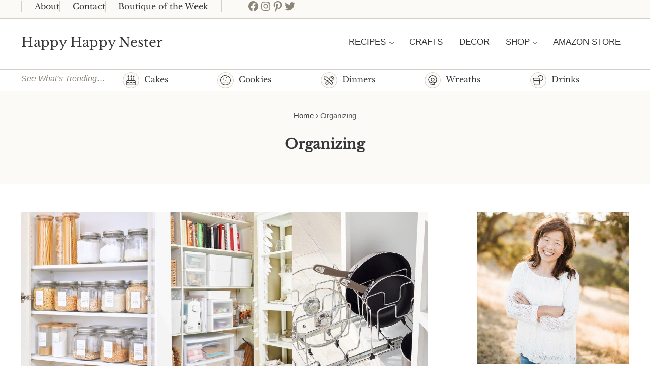

--- FILE ---
content_type: text/html; charset=UTF-8
request_url: https://happyhappynester.com/category/organizing/
body_size: 37665
content:
<!DOCTYPE html>
<html lang="en-US">
<head ><meta charset="UTF-8" /><script>if(navigator.userAgent.match(/MSIE|Internet Explorer/i)||navigator.userAgent.match(/Trident\/7\..*?rv:11/i)){var href=document.location.href;if(!href.match(/[?&]nowprocket/)){if(href.indexOf("?")==-1){if(href.indexOf("#")==-1){document.location.href=href+"?nowprocket=1"}else{document.location.href=href.replace("#","?nowprocket=1#")}}else{if(href.indexOf("#")==-1){document.location.href=href+"&nowprocket=1"}else{document.location.href=href.replace("#","&nowprocket=1#")}}}}</script><script>(()=>{class RocketLazyLoadScripts{constructor(){this.v="2.0.4",this.userEvents=["keydown","keyup","mousedown","mouseup","mousemove","mouseover","mouseout","touchmove","touchstart","touchend","touchcancel","wheel","click","dblclick","input"],this.attributeEvents=["onblur","onclick","oncontextmenu","ondblclick","onfocus","onmousedown","onmouseenter","onmouseleave","onmousemove","onmouseout","onmouseover","onmouseup","onmousewheel","onscroll","onsubmit"]}async t(){this.i(),this.o(),/iP(ad|hone)/.test(navigator.userAgent)&&this.h(),this.u(),this.l(this),this.m(),this.k(this),this.p(this),this._(),await Promise.all([this.R(),this.L()]),this.lastBreath=Date.now(),this.S(this),this.P(),this.D(),this.O(),this.M(),await this.C(this.delayedScripts.normal),await this.C(this.delayedScripts.defer),await this.C(this.delayedScripts.async),await this.T(),await this.F(),await this.j(),await this.A(),window.dispatchEvent(new Event("rocket-allScriptsLoaded")),this.everythingLoaded=!0,this.lastTouchEnd&&await new Promise(t=>setTimeout(t,500-Date.now()+this.lastTouchEnd)),this.I(),this.H(),this.U(),this.W()}i(){this.CSPIssue=sessionStorage.getItem("rocketCSPIssue"),document.addEventListener("securitypolicyviolation",t=>{this.CSPIssue||"script-src-elem"!==t.violatedDirective||"data"!==t.blockedURI||(this.CSPIssue=!0,sessionStorage.setItem("rocketCSPIssue",!0))},{isRocket:!0})}o(){window.addEventListener("pageshow",t=>{this.persisted=t.persisted,this.realWindowLoadedFired=!0},{isRocket:!0}),window.addEventListener("pagehide",()=>{this.onFirstUserAction=null},{isRocket:!0})}h(){let t;function e(e){t=e}window.addEventListener("touchstart",e,{isRocket:!0}),window.addEventListener("touchend",function i(o){o.changedTouches[0]&&t.changedTouches[0]&&Math.abs(o.changedTouches[0].pageX-t.changedTouches[0].pageX)<10&&Math.abs(o.changedTouches[0].pageY-t.changedTouches[0].pageY)<10&&o.timeStamp-t.timeStamp<200&&(window.removeEventListener("touchstart",e,{isRocket:!0}),window.removeEventListener("touchend",i,{isRocket:!0}),"INPUT"===o.target.tagName&&"text"===o.target.type||(o.target.dispatchEvent(new TouchEvent("touchend",{target:o.target,bubbles:!0})),o.target.dispatchEvent(new MouseEvent("mouseover",{target:o.target,bubbles:!0})),o.target.dispatchEvent(new PointerEvent("click",{target:o.target,bubbles:!0,cancelable:!0,detail:1,clientX:o.changedTouches[0].clientX,clientY:o.changedTouches[0].clientY})),event.preventDefault()))},{isRocket:!0})}q(t){this.userActionTriggered||("mousemove"!==t.type||this.firstMousemoveIgnored?"keyup"===t.type||"mouseover"===t.type||"mouseout"===t.type||(this.userActionTriggered=!0,this.onFirstUserAction&&this.onFirstUserAction()):this.firstMousemoveIgnored=!0),"click"===t.type&&t.preventDefault(),t.stopPropagation(),t.stopImmediatePropagation(),"touchstart"===this.lastEvent&&"touchend"===t.type&&(this.lastTouchEnd=Date.now()),"click"===t.type&&(this.lastTouchEnd=0),this.lastEvent=t.type,t.composedPath&&t.composedPath()[0].getRootNode()instanceof ShadowRoot&&(t.rocketTarget=t.composedPath()[0]),this.savedUserEvents.push(t)}u(){this.savedUserEvents=[],this.userEventHandler=this.q.bind(this),this.userEvents.forEach(t=>window.addEventListener(t,this.userEventHandler,{passive:!1,isRocket:!0})),document.addEventListener("visibilitychange",this.userEventHandler,{isRocket:!0})}U(){this.userEvents.forEach(t=>window.removeEventListener(t,this.userEventHandler,{passive:!1,isRocket:!0})),document.removeEventListener("visibilitychange",this.userEventHandler,{isRocket:!0}),this.savedUserEvents.forEach(t=>{(t.rocketTarget||t.target).dispatchEvent(new window[t.constructor.name](t.type,t))})}m(){const t="return false",e=Array.from(this.attributeEvents,t=>"data-rocket-"+t),i="["+this.attributeEvents.join("],[")+"]",o="[data-rocket-"+this.attributeEvents.join("],[data-rocket-")+"]",s=(e,i,o)=>{o&&o!==t&&(e.setAttribute("data-rocket-"+i,o),e["rocket"+i]=new Function("event",o),e.setAttribute(i,t))};new MutationObserver(t=>{for(const n of t)"attributes"===n.type&&(n.attributeName.startsWith("data-rocket-")||this.everythingLoaded?n.attributeName.startsWith("data-rocket-")&&this.everythingLoaded&&this.N(n.target,n.attributeName.substring(12)):s(n.target,n.attributeName,n.target.getAttribute(n.attributeName))),"childList"===n.type&&n.addedNodes.forEach(t=>{if(t.nodeType===Node.ELEMENT_NODE)if(this.everythingLoaded)for(const i of[t,...t.querySelectorAll(o)])for(const t of i.getAttributeNames())e.includes(t)&&this.N(i,t.substring(12));else for(const e of[t,...t.querySelectorAll(i)])for(const t of e.getAttributeNames())this.attributeEvents.includes(t)&&s(e,t,e.getAttribute(t))})}).observe(document,{subtree:!0,childList:!0,attributeFilter:[...this.attributeEvents,...e]})}I(){this.attributeEvents.forEach(t=>{document.querySelectorAll("[data-rocket-"+t+"]").forEach(e=>{this.N(e,t)})})}N(t,e){const i=t.getAttribute("data-rocket-"+e);i&&(t.setAttribute(e,i),t.removeAttribute("data-rocket-"+e))}k(t){Object.defineProperty(HTMLElement.prototype,"onclick",{get(){return this.rocketonclick||null},set(e){this.rocketonclick=e,this.setAttribute(t.everythingLoaded?"onclick":"data-rocket-onclick","this.rocketonclick(event)")}})}S(t){function e(e,i){let o=e[i];e[i]=null,Object.defineProperty(e,i,{get:()=>o,set(s){t.everythingLoaded?o=s:e["rocket"+i]=o=s}})}e(document,"onreadystatechange"),e(window,"onload"),e(window,"onpageshow");try{Object.defineProperty(document,"readyState",{get:()=>t.rocketReadyState,set(e){t.rocketReadyState=e},configurable:!0}),document.readyState="loading"}catch(t){console.log("WPRocket DJE readyState conflict, bypassing")}}l(t){this.originalAddEventListener=EventTarget.prototype.addEventListener,this.originalRemoveEventListener=EventTarget.prototype.removeEventListener,this.savedEventListeners=[],EventTarget.prototype.addEventListener=function(e,i,o){o&&o.isRocket||!t.B(e,this)&&!t.userEvents.includes(e)||t.B(e,this)&&!t.userActionTriggered||e.startsWith("rocket-")||t.everythingLoaded?t.originalAddEventListener.call(this,e,i,o):(t.savedEventListeners.push({target:this,remove:!1,type:e,func:i,options:o}),"mouseenter"!==e&&"mouseleave"!==e||t.originalAddEventListener.call(this,e,t.savedUserEvents.push,o))},EventTarget.prototype.removeEventListener=function(e,i,o){o&&o.isRocket||!t.B(e,this)&&!t.userEvents.includes(e)||t.B(e,this)&&!t.userActionTriggered||e.startsWith("rocket-")||t.everythingLoaded?t.originalRemoveEventListener.call(this,e,i,o):t.savedEventListeners.push({target:this,remove:!0,type:e,func:i,options:o})}}J(t,e){this.savedEventListeners=this.savedEventListeners.filter(i=>{let o=i.type,s=i.target||window;return e!==o||t!==s||(this.B(o,s)&&(i.type="rocket-"+o),this.$(i),!1)})}H(){EventTarget.prototype.addEventListener=this.originalAddEventListener,EventTarget.prototype.removeEventListener=this.originalRemoveEventListener,this.savedEventListeners.forEach(t=>this.$(t))}$(t){t.remove?this.originalRemoveEventListener.call(t.target,t.type,t.func,t.options):this.originalAddEventListener.call(t.target,t.type,t.func,t.options)}p(t){let e;function i(e){return t.everythingLoaded?e:e.split(" ").map(t=>"load"===t||t.startsWith("load.")?"rocket-jquery-load":t).join(" ")}function o(o){function s(e){const s=o.fn[e];o.fn[e]=o.fn.init.prototype[e]=function(){return this[0]===window&&t.userActionTriggered&&("string"==typeof arguments[0]||arguments[0]instanceof String?arguments[0]=i(arguments[0]):"object"==typeof arguments[0]&&Object.keys(arguments[0]).forEach(t=>{const e=arguments[0][t];delete arguments[0][t],arguments[0][i(t)]=e})),s.apply(this,arguments),this}}if(o&&o.fn&&!t.allJQueries.includes(o)){const e={DOMContentLoaded:[],"rocket-DOMContentLoaded":[]};for(const t in e)document.addEventListener(t,()=>{e[t].forEach(t=>t())},{isRocket:!0});o.fn.ready=o.fn.init.prototype.ready=function(i){function s(){parseInt(o.fn.jquery)>2?setTimeout(()=>i.bind(document)(o)):i.bind(document)(o)}return"function"==typeof i&&(t.realDomReadyFired?!t.userActionTriggered||t.fauxDomReadyFired?s():e["rocket-DOMContentLoaded"].push(s):e.DOMContentLoaded.push(s)),o([])},s("on"),s("one"),s("off"),t.allJQueries.push(o)}e=o}t.allJQueries=[],o(window.jQuery),Object.defineProperty(window,"jQuery",{get:()=>e,set(t){o(t)}})}P(){const t=new Map;document.write=document.writeln=function(e){const i=document.currentScript,o=document.createRange(),s=i.parentElement;let n=t.get(i);void 0===n&&(n=i.nextSibling,t.set(i,n));const c=document.createDocumentFragment();o.setStart(c,0),c.appendChild(o.createContextualFragment(e)),s.insertBefore(c,n)}}async R(){return new Promise(t=>{this.userActionTriggered?t():this.onFirstUserAction=t})}async L(){return new Promise(t=>{document.addEventListener("DOMContentLoaded",()=>{this.realDomReadyFired=!0,t()},{isRocket:!0})})}async j(){return this.realWindowLoadedFired?Promise.resolve():new Promise(t=>{window.addEventListener("load",t,{isRocket:!0})})}M(){this.pendingScripts=[];this.scriptsMutationObserver=new MutationObserver(t=>{for(const e of t)e.addedNodes.forEach(t=>{"SCRIPT"!==t.tagName||t.noModule||t.isWPRocket||this.pendingScripts.push({script:t,promise:new Promise(e=>{const i=()=>{const i=this.pendingScripts.findIndex(e=>e.script===t);i>=0&&this.pendingScripts.splice(i,1),e()};t.addEventListener("load",i,{isRocket:!0}),t.addEventListener("error",i,{isRocket:!0}),setTimeout(i,1e3)})})})}),this.scriptsMutationObserver.observe(document,{childList:!0,subtree:!0})}async F(){await this.X(),this.pendingScripts.length?(await this.pendingScripts[0].promise,await this.F()):this.scriptsMutationObserver.disconnect()}D(){this.delayedScripts={normal:[],async:[],defer:[]},document.querySelectorAll("script[type$=rocketlazyloadscript]").forEach(t=>{t.hasAttribute("data-rocket-src")?t.hasAttribute("async")&&!1!==t.async?this.delayedScripts.async.push(t):t.hasAttribute("defer")&&!1!==t.defer||"module"===t.getAttribute("data-rocket-type")?this.delayedScripts.defer.push(t):this.delayedScripts.normal.push(t):this.delayedScripts.normal.push(t)})}async _(){await this.L();let t=[];document.querySelectorAll("script[type$=rocketlazyloadscript][data-rocket-src]").forEach(e=>{let i=e.getAttribute("data-rocket-src");if(i&&!i.startsWith("data:")){i.startsWith("//")&&(i=location.protocol+i);try{const o=new URL(i).origin;o!==location.origin&&t.push({src:o,crossOrigin:e.crossOrigin||"module"===e.getAttribute("data-rocket-type")})}catch(t){}}}),t=[...new Map(t.map(t=>[JSON.stringify(t),t])).values()],this.Y(t,"preconnect")}async G(t){if(await this.K(),!0!==t.noModule||!("noModule"in HTMLScriptElement.prototype))return new Promise(e=>{let i;function o(){(i||t).setAttribute("data-rocket-status","executed"),e()}try{if(navigator.userAgent.includes("Firefox/")||""===navigator.vendor||this.CSPIssue)i=document.createElement("script"),[...t.attributes].forEach(t=>{let e=t.nodeName;"type"!==e&&("data-rocket-type"===e&&(e="type"),"data-rocket-src"===e&&(e="src"),i.setAttribute(e,t.nodeValue))}),t.text&&(i.text=t.text),t.nonce&&(i.nonce=t.nonce),i.hasAttribute("src")?(i.addEventListener("load",o,{isRocket:!0}),i.addEventListener("error",()=>{i.setAttribute("data-rocket-status","failed-network"),e()},{isRocket:!0}),setTimeout(()=>{i.isConnected||e()},1)):(i.text=t.text,o()),i.isWPRocket=!0,t.parentNode.replaceChild(i,t);else{const i=t.getAttribute("data-rocket-type"),s=t.getAttribute("data-rocket-src");i?(t.type=i,t.removeAttribute("data-rocket-type")):t.removeAttribute("type"),t.addEventListener("load",o,{isRocket:!0}),t.addEventListener("error",i=>{this.CSPIssue&&i.target.src.startsWith("data:")?(console.log("WPRocket: CSP fallback activated"),t.removeAttribute("src"),this.G(t).then(e)):(t.setAttribute("data-rocket-status","failed-network"),e())},{isRocket:!0}),s?(t.fetchPriority="high",t.removeAttribute("data-rocket-src"),t.src=s):t.src="data:text/javascript;base64,"+window.btoa(unescape(encodeURIComponent(t.text)))}}catch(i){t.setAttribute("data-rocket-status","failed-transform"),e()}});t.setAttribute("data-rocket-status","skipped")}async C(t){const e=t.shift();return e?(e.isConnected&&await this.G(e),this.C(t)):Promise.resolve()}O(){this.Y([...this.delayedScripts.normal,...this.delayedScripts.defer,...this.delayedScripts.async],"preload")}Y(t,e){this.trash=this.trash||[];let i=!0;var o=document.createDocumentFragment();t.forEach(t=>{const s=t.getAttribute&&t.getAttribute("data-rocket-src")||t.src;if(s&&!s.startsWith("data:")){const n=document.createElement("link");n.href=s,n.rel=e,"preconnect"!==e&&(n.as="script",n.fetchPriority=i?"high":"low"),t.getAttribute&&"module"===t.getAttribute("data-rocket-type")&&(n.crossOrigin=!0),t.crossOrigin&&(n.crossOrigin=t.crossOrigin),t.integrity&&(n.integrity=t.integrity),t.nonce&&(n.nonce=t.nonce),o.appendChild(n),this.trash.push(n),i=!1}}),document.head.appendChild(o)}W(){this.trash.forEach(t=>t.remove())}async T(){try{document.readyState="interactive"}catch(t){}this.fauxDomReadyFired=!0;try{await this.K(),this.J(document,"readystatechange"),document.dispatchEvent(new Event("rocket-readystatechange")),await this.K(),document.rocketonreadystatechange&&document.rocketonreadystatechange(),await this.K(),this.J(document,"DOMContentLoaded"),document.dispatchEvent(new Event("rocket-DOMContentLoaded")),await this.K(),this.J(window,"DOMContentLoaded"),window.dispatchEvent(new Event("rocket-DOMContentLoaded"))}catch(t){console.error(t)}}async A(){try{document.readyState="complete"}catch(t){}try{await this.K(),this.J(document,"readystatechange"),document.dispatchEvent(new Event("rocket-readystatechange")),await this.K(),document.rocketonreadystatechange&&document.rocketonreadystatechange(),await this.K(),this.J(window,"load"),window.dispatchEvent(new Event("rocket-load")),await this.K(),window.rocketonload&&window.rocketonload(),await this.K(),this.allJQueries.forEach(t=>t(window).trigger("rocket-jquery-load")),await this.K(),this.J(window,"pageshow");const t=new Event("rocket-pageshow");t.persisted=this.persisted,window.dispatchEvent(t),await this.K(),window.rocketonpageshow&&window.rocketonpageshow({persisted:this.persisted})}catch(t){console.error(t)}}async K(){Date.now()-this.lastBreath>45&&(await this.X(),this.lastBreath=Date.now())}async X(){return document.hidden?new Promise(t=>setTimeout(t)):new Promise(t=>requestAnimationFrame(t))}B(t,e){return e===document&&"readystatechange"===t||(e===document&&"DOMContentLoaded"===t||(e===window&&"DOMContentLoaded"===t||(e===window&&"load"===t||e===window&&"pageshow"===t)))}static run(){(new RocketLazyLoadScripts).t()}}RocketLazyLoadScripts.run()})();</script>

<meta name="viewport" content="width=device-width, initial-scale=1" />
<script>var et_site_url='https://happyhappynester.com';var et_post_id='0';function et_core_page_resource_fallback(a,b){"undefined"===typeof b&&(b=a.sheet.cssRules&&0===a.sheet.cssRules.length);b&&(a.onerror=null,a.onload=null,a.href?a.href=et_site_url+"/?et_core_page_resource="+a.id+et_post_id:a.src&&(a.src=et_site_url+"/?et_core_page_resource="+a.id+et_post_id))}
</script><meta name='robots' content='index, follow, max-image-preview:large, max-snippet:-1, max-video-preview:-1' />

	<!-- This site is optimized with the Yoast SEO plugin v26.8 - https://yoast.com/product/yoast-seo-wordpress/ -->
	<title>Organizing Archives - Happy Happy Nester</title>
<link crossorigin data-rocket-preconnect href="https://exchange.mediavine.com" rel="preconnect">
<link crossorigin data-rocket-preconnect href="https://scripts.mediavine.com" rel="preconnect">
<link crossorigin data-rocket-preconnect href="https://www.googletagmanager.com" rel="preconnect">
<link crossorigin data-rocket-preconnect href="https://securepubads.g.doubleclick.net" rel="preconnect">
<link crossorigin data-rocket-preconnect href="https://eu-us.consentmanager.net" rel="preconnect">
<link crossorigin data-rocket-preconnect href="https://eu-us-cdn.consentmanager.net" rel="preconnect">
<link crossorigin data-rocket-preconnect href="https://faves.grow.me" rel="preconnect">
<link crossorigin data-rocket-preconnect href="https://app.grow.me" rel="preconnect"><link rel="preload" data-rocket-preload as="image" href="https://happyhappynester.com/wp-content/uploads/2025/02/organizing-a-pantry-2-400x600.jpeg" fetchpriority="high">
	<link rel="canonical" href="https://happyhappynester.com/category/organizing/" />
	<meta property="og:locale" content="en_US" />
	<meta property="og:type" content="article" />
	<meta property="og:title" content="Organizing Archives - Happy Happy Nester" />
	<meta property="og:url" content="https://happyhappynester.com/category/organizing/" />
	<meta property="og:site_name" content="Happy Happy Nester" />
	<meta name="twitter:card" content="summary_large_image" />
	<script type="application/ld+json" class="yoast-schema-graph">{"@context":"https://schema.org","@graph":[{"@type":"CollectionPage","@id":"https://happyhappynester.com/category/organizing/","url":"https://happyhappynester.com/category/organizing/","name":"Organizing Archives - Happy Happy Nester","isPartOf":{"@id":"https://happyhappynester.com/#website"},"primaryImageOfPage":{"@id":"https://happyhappynester.com/category/organizing/#primaryimage"},"image":{"@id":"https://happyhappynester.com/category/organizing/#primaryimage"},"thumbnailUrl":"https://happyhappynester.com/wp-content/uploads/2025/02/organizing-a-pantry-2.jpeg","breadcrumb":{"@id":"https://happyhappynester.com/category/organizing/#breadcrumb"},"inLanguage":"en-US"},{"@type":"ImageObject","inLanguage":"en-US","@id":"https://happyhappynester.com/category/organizing/#primaryimage","url":"https://happyhappynester.com/wp-content/uploads/2025/02/organizing-a-pantry-2.jpeg","contentUrl":"https://happyhappynester.com/wp-content/uploads/2025/02/organizing-a-pantry-2.jpeg","width":735,"height":1100,"caption":"Organizing a small pantry is made simple with a neatly arranged shelf of glass jars containing pasta, oats, rice, sugar, flour, and cereal. Each jar features a wooden lid and clear label, perfectly aligned across three shelves for effortless access and visual appeal."},{"@type":"BreadcrumbList","@id":"https://happyhappynester.com/category/organizing/#breadcrumb","itemListElement":[{"@type":"ListItem","position":1,"name":"Home","item":"https://happyhappynester.com/"},{"@type":"ListItem","position":2,"name":"Organizing"}]},{"@type":"WebSite","@id":"https://happyhappynester.com/#website","url":"https://happyhappynester.com/","name":"Happy Happy Nester","description":"Weekly Inspiration for Your Nest","publisher":{"@id":"https://happyhappynester.com/#organization"},"potentialAction":[{"@type":"SearchAction","target":{"@type":"EntryPoint","urlTemplate":"https://happyhappynester.com/?s={search_term_string}"},"query-input":{"@type":"PropertyValueSpecification","valueRequired":true,"valueName":"search_term_string"}}],"inLanguage":"en-US"},{"@type":"Organization","@id":"https://happyhappynester.com/#organization","name":"Happy Happy Nester","url":"https://happyhappynester.com/","logo":{"@type":"ImageObject","inLanguage":"en-US","@id":"https://happyhappynester.com/#/schema/logo/image/","url":"https://happyhappynester.com/wp-content/uploads/2019/05/HHN-logo-2.png","contentUrl":"https://happyhappynester.com/wp-content/uploads/2019/05/HHN-logo-2.png","width":858,"height":130,"caption":"Happy Happy Nester"},"image":{"@id":"https://happyhappynester.com/#/schema/logo/image/"}}]}</script>
	<!-- / Yoast SEO plugin. -->


<link rel='dns-prefetch' href='//fierce-architect-6942.kit.com' />
<link rel='dns-prefetch' href='//scripts.mediavine.com' />

<link rel="alternate" type="application/rss+xml" title="Happy Happy Nester &raquo; Feed" href="https://happyhappynester.com/feed/" />
<link rel="alternate" type="application/rss+xml" title="Happy Happy Nester &raquo; Comments Feed" href="https://happyhappynester.com/comments/feed/" />
<link rel="alternate" type="application/rss+xml" title="Happy Happy Nester &raquo; Organizing Category Feed" href="https://happyhappynester.com/category/organizing/feed/" />
<link rel="alternate" type="application/rss+xml" title="Happy Happy Nester &raquo; Stories Feed" href="https://happyhappynester.com/web-stories/feed/"><script type="rocketlazyloadscript">(()=>{"use strict";const e=[400,500,600,700,800,900],t=e=>`wprm-min-${e}`,n=e=>`wprm-max-${e}`,s=new Set,o="ResizeObserver"in window,r=o?new ResizeObserver((e=>{for(const t of e)c(t.target)})):null,i=.5/(window.devicePixelRatio||1);function c(s){const o=s.getBoundingClientRect().width||0;for(let r=0;r<e.length;r++){const c=e[r],a=o<=c+i;o>c+i?s.classList.add(t(c)):s.classList.remove(t(c)),a?s.classList.add(n(c)):s.classList.remove(n(c))}}function a(e){s.has(e)||(s.add(e),r&&r.observe(e),c(e))}!function(e=document){e.querySelectorAll(".wprm-recipe").forEach(a)}();if(new MutationObserver((e=>{for(const t of e)for(const e of t.addedNodes)e instanceof Element&&(e.matches?.(".wprm-recipe")&&a(e),e.querySelectorAll?.(".wprm-recipe").forEach(a))})).observe(document.documentElement,{childList:!0,subtree:!0}),!o){let e=0;addEventListener("resize",(()=>{e&&cancelAnimationFrame(e),e=requestAnimationFrame((()=>s.forEach(c)))}),{passive:!0})}})();</script><style id='wp-img-auto-sizes-contain-inline-css' type='text/css'>
img:is([sizes=auto i],[sizes^="auto," i]){contain-intrinsic-size:3000px 1500px}
/*# sourceURL=wp-img-auto-sizes-contain-inline-css */
</style>
<link data-minify="1" rel='stylesheet' id='genesis-blocks-style-css-css' href='https://happyhappynester.com/wp-content/cache/min/1/wp-content/plugins/genesis-blocks/dist/style-blocks.build.css?ver=1738965985' type='text/css' media='all' />
<link rel='stylesheet' id='sbi_styles-css' href='https://happyhappynester.com/wp-content/plugins/instagram-feed/css/sbi-styles.min.css?ver=6.10.0' type='text/css' media='all' />
<style id='wp-block-library-inline-css' type='text/css'>
:root{--wp-block-synced-color:#7a00df;--wp-block-synced-color--rgb:122,0,223;--wp-bound-block-color:var(--wp-block-synced-color);--wp-editor-canvas-background:#ddd;--wp-admin-theme-color:#007cba;--wp-admin-theme-color--rgb:0,124,186;--wp-admin-theme-color-darker-10:#006ba1;--wp-admin-theme-color-darker-10--rgb:0,107,160.5;--wp-admin-theme-color-darker-20:#005a87;--wp-admin-theme-color-darker-20--rgb:0,90,135;--wp-admin-border-width-focus:2px}@media (min-resolution:192dpi){:root{--wp-admin-border-width-focus:1.5px}}.wp-element-button{cursor:pointer}:root .has-very-light-gray-background-color{background-color:#eee}:root .has-very-dark-gray-background-color{background-color:#313131}:root .has-very-light-gray-color{color:#eee}:root .has-very-dark-gray-color{color:#313131}:root .has-vivid-green-cyan-to-vivid-cyan-blue-gradient-background{background:linear-gradient(135deg,#00d084,#0693e3)}:root .has-purple-crush-gradient-background{background:linear-gradient(135deg,#34e2e4,#4721fb 50%,#ab1dfe)}:root .has-hazy-dawn-gradient-background{background:linear-gradient(135deg,#faaca8,#dad0ec)}:root .has-subdued-olive-gradient-background{background:linear-gradient(135deg,#fafae1,#67a671)}:root .has-atomic-cream-gradient-background{background:linear-gradient(135deg,#fdd79a,#004a59)}:root .has-nightshade-gradient-background{background:linear-gradient(135deg,#330968,#31cdcf)}:root .has-midnight-gradient-background{background:linear-gradient(135deg,#020381,#2874fc)}:root{--wp--preset--font-size--normal:16px;--wp--preset--font-size--huge:42px}.has-regular-font-size{font-size:1em}.has-larger-font-size{font-size:2.625em}.has-normal-font-size{font-size:var(--wp--preset--font-size--normal)}.has-huge-font-size{font-size:var(--wp--preset--font-size--huge)}.has-text-align-center{text-align:center}.has-text-align-left{text-align:left}.has-text-align-right{text-align:right}.has-fit-text{white-space:nowrap!important}#end-resizable-editor-section{display:none}.aligncenter{clear:both}.items-justified-left{justify-content:flex-start}.items-justified-center{justify-content:center}.items-justified-right{justify-content:flex-end}.items-justified-space-between{justify-content:space-between}.screen-reader-text{border:0;clip-path:inset(50%);height:1px;margin:-1px;overflow:hidden;padding:0;position:absolute;width:1px;word-wrap:normal!important}.screen-reader-text:focus{background-color:#ddd;clip-path:none;color:#444;display:block;font-size:1em;height:auto;left:5px;line-height:normal;padding:15px 23px 14px;text-decoration:none;top:5px;width:auto;z-index:100000}html :where(.has-border-color){border-style:solid}html :where([style*=border-top-color]){border-top-style:solid}html :where([style*=border-right-color]){border-right-style:solid}html :where([style*=border-bottom-color]){border-bottom-style:solid}html :where([style*=border-left-color]){border-left-style:solid}html :where([style*=border-width]){border-style:solid}html :where([style*=border-top-width]){border-top-style:solid}html :where([style*=border-right-width]){border-right-style:solid}html :where([style*=border-bottom-width]){border-bottom-style:solid}html :where([style*=border-left-width]){border-left-style:solid}html :where(img[class*=wp-image-]){height:auto;max-width:100%}:where(figure){margin:0 0 1em}html :where(.is-position-sticky){--wp-admin--admin-bar--position-offset:var(--wp-admin--admin-bar--height,0px)}@media screen and (max-width:600px){html :where(.is-position-sticky){--wp-admin--admin-bar--position-offset:0px}}

/*# sourceURL=wp-block-library-inline-css */
</style><style id='wp-block-heading-inline-css' type='text/css'>
h1:where(.wp-block-heading).has-background,h2:where(.wp-block-heading).has-background,h3:where(.wp-block-heading).has-background,h4:where(.wp-block-heading).has-background,h5:where(.wp-block-heading).has-background,h6:where(.wp-block-heading).has-background{padding:1.25em 2.375em}h1.has-text-align-left[style*=writing-mode]:where([style*=vertical-lr]),h1.has-text-align-right[style*=writing-mode]:where([style*=vertical-rl]),h2.has-text-align-left[style*=writing-mode]:where([style*=vertical-lr]),h2.has-text-align-right[style*=writing-mode]:where([style*=vertical-rl]),h3.has-text-align-left[style*=writing-mode]:where([style*=vertical-lr]),h3.has-text-align-right[style*=writing-mode]:where([style*=vertical-rl]),h4.has-text-align-left[style*=writing-mode]:where([style*=vertical-lr]),h4.has-text-align-right[style*=writing-mode]:where([style*=vertical-rl]),h5.has-text-align-left[style*=writing-mode]:where([style*=vertical-lr]),h5.has-text-align-right[style*=writing-mode]:where([style*=vertical-rl]),h6.has-text-align-left[style*=writing-mode]:where([style*=vertical-lr]),h6.has-text-align-right[style*=writing-mode]:where([style*=vertical-rl]){rotate:180deg}
/*# sourceURL=https://happyhappynester.com/wp-includes/blocks/heading/style.min.css */
</style>
<style id='wp-block-image-inline-css' type='text/css'>
.wp-block-image>a,.wp-block-image>figure>a{display:inline-block}.wp-block-image img{box-sizing:border-box;height:auto;max-width:100%;vertical-align:bottom}@media not (prefers-reduced-motion){.wp-block-image img.hide{visibility:hidden}.wp-block-image img.show{animation:show-content-image .4s}}.wp-block-image[style*=border-radius] img,.wp-block-image[style*=border-radius]>a{border-radius:inherit}.wp-block-image.has-custom-border img{box-sizing:border-box}.wp-block-image.aligncenter{text-align:center}.wp-block-image.alignfull>a,.wp-block-image.alignwide>a{width:100%}.wp-block-image.alignfull img,.wp-block-image.alignwide img{height:auto;width:100%}.wp-block-image .aligncenter,.wp-block-image .alignleft,.wp-block-image .alignright,.wp-block-image.aligncenter,.wp-block-image.alignleft,.wp-block-image.alignright{display:table}.wp-block-image .aligncenter>figcaption,.wp-block-image .alignleft>figcaption,.wp-block-image .alignright>figcaption,.wp-block-image.aligncenter>figcaption,.wp-block-image.alignleft>figcaption,.wp-block-image.alignright>figcaption{caption-side:bottom;display:table-caption}.wp-block-image .alignleft{float:left;margin:.5em 1em .5em 0}.wp-block-image .alignright{float:right;margin:.5em 0 .5em 1em}.wp-block-image .aligncenter{margin-left:auto;margin-right:auto}.wp-block-image :where(figcaption){margin-bottom:1em;margin-top:.5em}.wp-block-image.is-style-circle-mask img{border-radius:9999px}@supports ((-webkit-mask-image:none) or (mask-image:none)) or (-webkit-mask-image:none){.wp-block-image.is-style-circle-mask img{border-radius:0;-webkit-mask-image:url('data:image/svg+xml;utf8,<svg viewBox="0 0 100 100" xmlns="http://www.w3.org/2000/svg"><circle cx="50" cy="50" r="50"/></svg>');mask-image:url('data:image/svg+xml;utf8,<svg viewBox="0 0 100 100" xmlns="http://www.w3.org/2000/svg"><circle cx="50" cy="50" r="50"/></svg>');mask-mode:alpha;-webkit-mask-position:center;mask-position:center;-webkit-mask-repeat:no-repeat;mask-repeat:no-repeat;-webkit-mask-size:contain;mask-size:contain}}:root :where(.wp-block-image.is-style-rounded img,.wp-block-image .is-style-rounded img){border-radius:9999px}.wp-block-image figure{margin:0}.wp-lightbox-container{display:flex;flex-direction:column;position:relative}.wp-lightbox-container img{cursor:zoom-in}.wp-lightbox-container img:hover+button{opacity:1}.wp-lightbox-container button{align-items:center;backdrop-filter:blur(16px) saturate(180%);background-color:#5a5a5a40;border:none;border-radius:4px;cursor:zoom-in;display:flex;height:20px;justify-content:center;opacity:0;padding:0;position:absolute;right:16px;text-align:center;top:16px;width:20px;z-index:100}@media not (prefers-reduced-motion){.wp-lightbox-container button{transition:opacity .2s ease}}.wp-lightbox-container button:focus-visible{outline:3px auto #5a5a5a40;outline:3px auto -webkit-focus-ring-color;outline-offset:3px}.wp-lightbox-container button:hover{cursor:pointer;opacity:1}.wp-lightbox-container button:focus{opacity:1}.wp-lightbox-container button:focus,.wp-lightbox-container button:hover,.wp-lightbox-container button:not(:hover):not(:active):not(.has-background){background-color:#5a5a5a40;border:none}.wp-lightbox-overlay{box-sizing:border-box;cursor:zoom-out;height:100vh;left:0;overflow:hidden;position:fixed;top:0;visibility:hidden;width:100%;z-index:100000}.wp-lightbox-overlay .close-button{align-items:center;cursor:pointer;display:flex;justify-content:center;min-height:40px;min-width:40px;padding:0;position:absolute;right:calc(env(safe-area-inset-right) + 16px);top:calc(env(safe-area-inset-top) + 16px);z-index:5000000}.wp-lightbox-overlay .close-button:focus,.wp-lightbox-overlay .close-button:hover,.wp-lightbox-overlay .close-button:not(:hover):not(:active):not(.has-background){background:none;border:none}.wp-lightbox-overlay .lightbox-image-container{height:var(--wp--lightbox-container-height);left:50%;overflow:hidden;position:absolute;top:50%;transform:translate(-50%,-50%);transform-origin:top left;width:var(--wp--lightbox-container-width);z-index:9999999999}.wp-lightbox-overlay .wp-block-image{align-items:center;box-sizing:border-box;display:flex;height:100%;justify-content:center;margin:0;position:relative;transform-origin:0 0;width:100%;z-index:3000000}.wp-lightbox-overlay .wp-block-image img{height:var(--wp--lightbox-image-height);min-height:var(--wp--lightbox-image-height);min-width:var(--wp--lightbox-image-width);width:var(--wp--lightbox-image-width)}.wp-lightbox-overlay .wp-block-image figcaption{display:none}.wp-lightbox-overlay button{background:none;border:none}.wp-lightbox-overlay .scrim{background-color:#fff;height:100%;opacity:.9;position:absolute;width:100%;z-index:2000000}.wp-lightbox-overlay.active{visibility:visible}@media not (prefers-reduced-motion){.wp-lightbox-overlay.active{animation:turn-on-visibility .25s both}.wp-lightbox-overlay.active img{animation:turn-on-visibility .35s both}.wp-lightbox-overlay.show-closing-animation:not(.active){animation:turn-off-visibility .35s both}.wp-lightbox-overlay.show-closing-animation:not(.active) img{animation:turn-off-visibility .25s both}.wp-lightbox-overlay.zoom.active{animation:none;opacity:1;visibility:visible}.wp-lightbox-overlay.zoom.active .lightbox-image-container{animation:lightbox-zoom-in .4s}.wp-lightbox-overlay.zoom.active .lightbox-image-container img{animation:none}.wp-lightbox-overlay.zoom.active .scrim{animation:turn-on-visibility .4s forwards}.wp-lightbox-overlay.zoom.show-closing-animation:not(.active){animation:none}.wp-lightbox-overlay.zoom.show-closing-animation:not(.active) .lightbox-image-container{animation:lightbox-zoom-out .4s}.wp-lightbox-overlay.zoom.show-closing-animation:not(.active) .lightbox-image-container img{animation:none}.wp-lightbox-overlay.zoom.show-closing-animation:not(.active) .scrim{animation:turn-off-visibility .4s forwards}}@keyframes show-content-image{0%{visibility:hidden}99%{visibility:hidden}to{visibility:visible}}@keyframes turn-on-visibility{0%{opacity:0}to{opacity:1}}@keyframes turn-off-visibility{0%{opacity:1;visibility:visible}99%{opacity:0;visibility:visible}to{opacity:0;visibility:hidden}}@keyframes lightbox-zoom-in{0%{transform:translate(calc((-100vw + var(--wp--lightbox-scrollbar-width))/2 + var(--wp--lightbox-initial-left-position)),calc(-50vh + var(--wp--lightbox-initial-top-position))) scale(var(--wp--lightbox-scale))}to{transform:translate(-50%,-50%) scale(1)}}@keyframes lightbox-zoom-out{0%{transform:translate(-50%,-50%) scale(1);visibility:visible}99%{visibility:visible}to{transform:translate(calc((-100vw + var(--wp--lightbox-scrollbar-width))/2 + var(--wp--lightbox-initial-left-position)),calc(-50vh + var(--wp--lightbox-initial-top-position))) scale(var(--wp--lightbox-scale));visibility:hidden}}
/*# sourceURL=https://happyhappynester.com/wp-includes/blocks/image/style.min.css */
</style>
<style id='wp-block-image-theme-inline-css' type='text/css'>
:root :where(.wp-block-image figcaption){color:#555;font-size:13px;text-align:center}.is-dark-theme :root :where(.wp-block-image figcaption){color:#ffffffa6}.wp-block-image{margin:0 0 1em}
/*# sourceURL=https://happyhappynester.com/wp-includes/blocks/image/theme.min.css */
</style>
<link rel='stylesheet' id='wp-block-navigation-css' href='https://happyhappynester.com/wp-includes/blocks/navigation/style.min.css?ver=6.9' type='text/css' media='all' />
<style id='wp-block-navigation-link-inline-css' type='text/css'>
.wp-block-navigation .wp-block-navigation-item__label{overflow-wrap:break-word}.wp-block-navigation .wp-block-navigation-item__description{display:none}.link-ui-tools{outline:1px solid #f0f0f0;padding:8px}.link-ui-block-inserter{padding-top:8px}.link-ui-block-inserter__back{margin-left:8px;text-transform:uppercase}
/*# sourceURL=https://happyhappynester.com/wp-includes/blocks/navigation-link/style.min.css */
</style>
<style id='wp-block-columns-inline-css' type='text/css'>
.wp-block-columns{box-sizing:border-box;display:flex;flex-wrap:wrap!important}@media (min-width:782px){.wp-block-columns{flex-wrap:nowrap!important}}.wp-block-columns{align-items:normal!important}.wp-block-columns.are-vertically-aligned-top{align-items:flex-start}.wp-block-columns.are-vertically-aligned-center{align-items:center}.wp-block-columns.are-vertically-aligned-bottom{align-items:flex-end}@media (max-width:781px){.wp-block-columns:not(.is-not-stacked-on-mobile)>.wp-block-column{flex-basis:100%!important}}@media (min-width:782px){.wp-block-columns:not(.is-not-stacked-on-mobile)>.wp-block-column{flex-basis:0;flex-grow:1}.wp-block-columns:not(.is-not-stacked-on-mobile)>.wp-block-column[style*=flex-basis]{flex-grow:0}}.wp-block-columns.is-not-stacked-on-mobile{flex-wrap:nowrap!important}.wp-block-columns.is-not-stacked-on-mobile>.wp-block-column{flex-basis:0;flex-grow:1}.wp-block-columns.is-not-stacked-on-mobile>.wp-block-column[style*=flex-basis]{flex-grow:0}:where(.wp-block-columns){margin-bottom:1.75em}:where(.wp-block-columns.has-background){padding:1.25em 2.375em}.wp-block-column{flex-grow:1;min-width:0;overflow-wrap:break-word;word-break:break-word}.wp-block-column.is-vertically-aligned-top{align-self:flex-start}.wp-block-column.is-vertically-aligned-center{align-self:center}.wp-block-column.is-vertically-aligned-bottom{align-self:flex-end}.wp-block-column.is-vertically-aligned-stretch{align-self:stretch}.wp-block-column.is-vertically-aligned-bottom,.wp-block-column.is-vertically-aligned-center,.wp-block-column.is-vertically-aligned-top{width:100%}
/*# sourceURL=https://happyhappynester.com/wp-includes/blocks/columns/style.min.css */
</style>
<style id='wp-block-group-inline-css' type='text/css'>
.wp-block-group{box-sizing:border-box}:where(.wp-block-group.wp-block-group-is-layout-constrained){position:relative}
/*# sourceURL=https://happyhappynester.com/wp-includes/blocks/group/style.min.css */
</style>
<style id='wp-block-group-theme-inline-css' type='text/css'>
:where(.wp-block-group.has-background){padding:1.25em 2.375em}
/*# sourceURL=https://happyhappynester.com/wp-includes/blocks/group/theme.min.css */
</style>
<style id='wp-block-paragraph-inline-css' type='text/css'>
.is-small-text{font-size:.875em}.is-regular-text{font-size:1em}.is-large-text{font-size:2.25em}.is-larger-text{font-size:3em}.has-drop-cap:not(:focus):first-letter{float:left;font-size:8.4em;font-style:normal;font-weight:100;line-height:.68;margin:.05em .1em 0 0;text-transform:uppercase}body.rtl .has-drop-cap:not(:focus):first-letter{float:none;margin-left:.1em}p.has-drop-cap.has-background{overflow:hidden}:root :where(p.has-background){padding:1.25em 2.375em}:where(p.has-text-color:not(.has-link-color)) a{color:inherit}p.has-text-align-left[style*="writing-mode:vertical-lr"],p.has-text-align-right[style*="writing-mode:vertical-rl"]{rotate:180deg}
/*# sourceURL=https://happyhappynester.com/wp-includes/blocks/paragraph/style.min.css */
</style>
<style id='wp-block-social-links-inline-css' type='text/css'>
.wp-block-social-links{background:none;box-sizing:border-box;margin-left:0;padding-left:0;padding-right:0;text-indent:0}.wp-block-social-links .wp-social-link a,.wp-block-social-links .wp-social-link a:hover{border-bottom:0;box-shadow:none;text-decoration:none}.wp-block-social-links .wp-social-link svg{height:1em;width:1em}.wp-block-social-links .wp-social-link span:not(.screen-reader-text){font-size:.65em;margin-left:.5em;margin-right:.5em}.wp-block-social-links.has-small-icon-size{font-size:16px}.wp-block-social-links,.wp-block-social-links.has-normal-icon-size{font-size:24px}.wp-block-social-links.has-large-icon-size{font-size:36px}.wp-block-social-links.has-huge-icon-size{font-size:48px}.wp-block-social-links.aligncenter{display:flex;justify-content:center}.wp-block-social-links.alignright{justify-content:flex-end}.wp-block-social-link{border-radius:9999px;display:block}@media not (prefers-reduced-motion){.wp-block-social-link{transition:transform .1s ease}}.wp-block-social-link{height:auto}.wp-block-social-link a{align-items:center;display:flex;line-height:0}.wp-block-social-link:hover{transform:scale(1.1)}.wp-block-social-links .wp-block-social-link.wp-social-link{display:inline-block;margin:0;padding:0}.wp-block-social-links .wp-block-social-link.wp-social-link .wp-block-social-link-anchor,.wp-block-social-links .wp-block-social-link.wp-social-link .wp-block-social-link-anchor svg,.wp-block-social-links .wp-block-social-link.wp-social-link .wp-block-social-link-anchor:active,.wp-block-social-links .wp-block-social-link.wp-social-link .wp-block-social-link-anchor:hover,.wp-block-social-links .wp-block-social-link.wp-social-link .wp-block-social-link-anchor:visited{color:currentColor;fill:currentColor}:where(.wp-block-social-links:not(.is-style-logos-only)) .wp-social-link{background-color:#f0f0f0;color:#444}:where(.wp-block-social-links:not(.is-style-logos-only)) .wp-social-link-amazon{background-color:#f90;color:#fff}:where(.wp-block-social-links:not(.is-style-logos-only)) .wp-social-link-bandcamp{background-color:#1ea0c3;color:#fff}:where(.wp-block-social-links:not(.is-style-logos-only)) .wp-social-link-behance{background-color:#0757fe;color:#fff}:where(.wp-block-social-links:not(.is-style-logos-only)) .wp-social-link-bluesky{background-color:#0a7aff;color:#fff}:where(.wp-block-social-links:not(.is-style-logos-only)) .wp-social-link-codepen{background-color:#1e1f26;color:#fff}:where(.wp-block-social-links:not(.is-style-logos-only)) .wp-social-link-deviantart{background-color:#02e49b;color:#fff}:where(.wp-block-social-links:not(.is-style-logos-only)) .wp-social-link-discord{background-color:#5865f2;color:#fff}:where(.wp-block-social-links:not(.is-style-logos-only)) .wp-social-link-dribbble{background-color:#e94c89;color:#fff}:where(.wp-block-social-links:not(.is-style-logos-only)) .wp-social-link-dropbox{background-color:#4280ff;color:#fff}:where(.wp-block-social-links:not(.is-style-logos-only)) .wp-social-link-etsy{background-color:#f45800;color:#fff}:where(.wp-block-social-links:not(.is-style-logos-only)) .wp-social-link-facebook{background-color:#0866ff;color:#fff}:where(.wp-block-social-links:not(.is-style-logos-only)) .wp-social-link-fivehundredpx{background-color:#000;color:#fff}:where(.wp-block-social-links:not(.is-style-logos-only)) .wp-social-link-flickr{background-color:#0461dd;color:#fff}:where(.wp-block-social-links:not(.is-style-logos-only)) .wp-social-link-foursquare{background-color:#e65678;color:#fff}:where(.wp-block-social-links:not(.is-style-logos-only)) .wp-social-link-github{background-color:#24292d;color:#fff}:where(.wp-block-social-links:not(.is-style-logos-only)) .wp-social-link-goodreads{background-color:#eceadd;color:#382110}:where(.wp-block-social-links:not(.is-style-logos-only)) .wp-social-link-google{background-color:#ea4434;color:#fff}:where(.wp-block-social-links:not(.is-style-logos-only)) .wp-social-link-gravatar{background-color:#1d4fc4;color:#fff}:where(.wp-block-social-links:not(.is-style-logos-only)) .wp-social-link-instagram{background-color:#f00075;color:#fff}:where(.wp-block-social-links:not(.is-style-logos-only)) .wp-social-link-lastfm{background-color:#e21b24;color:#fff}:where(.wp-block-social-links:not(.is-style-logos-only)) .wp-social-link-linkedin{background-color:#0d66c2;color:#fff}:where(.wp-block-social-links:not(.is-style-logos-only)) .wp-social-link-mastodon{background-color:#3288d4;color:#fff}:where(.wp-block-social-links:not(.is-style-logos-only)) .wp-social-link-medium{background-color:#000;color:#fff}:where(.wp-block-social-links:not(.is-style-logos-only)) .wp-social-link-meetup{background-color:#f6405f;color:#fff}:where(.wp-block-social-links:not(.is-style-logos-only)) .wp-social-link-patreon{background-color:#000;color:#fff}:where(.wp-block-social-links:not(.is-style-logos-only)) .wp-social-link-pinterest{background-color:#e60122;color:#fff}:where(.wp-block-social-links:not(.is-style-logos-only)) .wp-social-link-pocket{background-color:#ef4155;color:#fff}:where(.wp-block-social-links:not(.is-style-logos-only)) .wp-social-link-reddit{background-color:#ff4500;color:#fff}:where(.wp-block-social-links:not(.is-style-logos-only)) .wp-social-link-skype{background-color:#0478d7;color:#fff}:where(.wp-block-social-links:not(.is-style-logos-only)) .wp-social-link-snapchat{background-color:#fefc00;color:#fff;stroke:#000}:where(.wp-block-social-links:not(.is-style-logos-only)) .wp-social-link-soundcloud{background-color:#ff5600;color:#fff}:where(.wp-block-social-links:not(.is-style-logos-only)) .wp-social-link-spotify{background-color:#1bd760;color:#fff}:where(.wp-block-social-links:not(.is-style-logos-only)) .wp-social-link-telegram{background-color:#2aabee;color:#fff}:where(.wp-block-social-links:not(.is-style-logos-only)) .wp-social-link-threads{background-color:#000;color:#fff}:where(.wp-block-social-links:not(.is-style-logos-only)) .wp-social-link-tiktok{background-color:#000;color:#fff}:where(.wp-block-social-links:not(.is-style-logos-only)) .wp-social-link-tumblr{background-color:#011835;color:#fff}:where(.wp-block-social-links:not(.is-style-logos-only)) .wp-social-link-twitch{background-color:#6440a4;color:#fff}:where(.wp-block-social-links:not(.is-style-logos-only)) .wp-social-link-twitter{background-color:#1da1f2;color:#fff}:where(.wp-block-social-links:not(.is-style-logos-only)) .wp-social-link-vimeo{background-color:#1eb7ea;color:#fff}:where(.wp-block-social-links:not(.is-style-logos-only)) .wp-social-link-vk{background-color:#4680c2;color:#fff}:where(.wp-block-social-links:not(.is-style-logos-only)) .wp-social-link-wordpress{background-color:#3499cd;color:#fff}:where(.wp-block-social-links:not(.is-style-logos-only)) .wp-social-link-whatsapp{background-color:#25d366;color:#fff}:where(.wp-block-social-links:not(.is-style-logos-only)) .wp-social-link-x{background-color:#000;color:#fff}:where(.wp-block-social-links:not(.is-style-logos-only)) .wp-social-link-yelp{background-color:#d32422;color:#fff}:where(.wp-block-social-links:not(.is-style-logos-only)) .wp-social-link-youtube{background-color:red;color:#fff}:where(.wp-block-social-links.is-style-logos-only) .wp-social-link{background:none}:where(.wp-block-social-links.is-style-logos-only) .wp-social-link svg{height:1.25em;width:1.25em}:where(.wp-block-social-links.is-style-logos-only) .wp-social-link-amazon{color:#f90}:where(.wp-block-social-links.is-style-logos-only) .wp-social-link-bandcamp{color:#1ea0c3}:where(.wp-block-social-links.is-style-logos-only) .wp-social-link-behance{color:#0757fe}:where(.wp-block-social-links.is-style-logos-only) .wp-social-link-bluesky{color:#0a7aff}:where(.wp-block-social-links.is-style-logos-only) .wp-social-link-codepen{color:#1e1f26}:where(.wp-block-social-links.is-style-logos-only) .wp-social-link-deviantart{color:#02e49b}:where(.wp-block-social-links.is-style-logos-only) .wp-social-link-discord{color:#5865f2}:where(.wp-block-social-links.is-style-logos-only) .wp-social-link-dribbble{color:#e94c89}:where(.wp-block-social-links.is-style-logos-only) .wp-social-link-dropbox{color:#4280ff}:where(.wp-block-social-links.is-style-logos-only) .wp-social-link-etsy{color:#f45800}:where(.wp-block-social-links.is-style-logos-only) .wp-social-link-facebook{color:#0866ff}:where(.wp-block-social-links.is-style-logos-only) .wp-social-link-fivehundredpx{color:#000}:where(.wp-block-social-links.is-style-logos-only) .wp-social-link-flickr{color:#0461dd}:where(.wp-block-social-links.is-style-logos-only) .wp-social-link-foursquare{color:#e65678}:where(.wp-block-social-links.is-style-logos-only) .wp-social-link-github{color:#24292d}:where(.wp-block-social-links.is-style-logos-only) .wp-social-link-goodreads{color:#382110}:where(.wp-block-social-links.is-style-logos-only) .wp-social-link-google{color:#ea4434}:where(.wp-block-social-links.is-style-logos-only) .wp-social-link-gravatar{color:#1d4fc4}:where(.wp-block-social-links.is-style-logos-only) .wp-social-link-instagram{color:#f00075}:where(.wp-block-social-links.is-style-logos-only) .wp-social-link-lastfm{color:#e21b24}:where(.wp-block-social-links.is-style-logos-only) .wp-social-link-linkedin{color:#0d66c2}:where(.wp-block-social-links.is-style-logos-only) .wp-social-link-mastodon{color:#3288d4}:where(.wp-block-social-links.is-style-logos-only) .wp-social-link-medium{color:#000}:where(.wp-block-social-links.is-style-logos-only) .wp-social-link-meetup{color:#f6405f}:where(.wp-block-social-links.is-style-logos-only) .wp-social-link-patreon{color:#000}:where(.wp-block-social-links.is-style-logos-only) .wp-social-link-pinterest{color:#e60122}:where(.wp-block-social-links.is-style-logos-only) .wp-social-link-pocket{color:#ef4155}:where(.wp-block-social-links.is-style-logos-only) .wp-social-link-reddit{color:#ff4500}:where(.wp-block-social-links.is-style-logos-only) .wp-social-link-skype{color:#0478d7}:where(.wp-block-social-links.is-style-logos-only) .wp-social-link-snapchat{color:#fff;stroke:#000}:where(.wp-block-social-links.is-style-logos-only) .wp-social-link-soundcloud{color:#ff5600}:where(.wp-block-social-links.is-style-logos-only) .wp-social-link-spotify{color:#1bd760}:where(.wp-block-social-links.is-style-logos-only) .wp-social-link-telegram{color:#2aabee}:where(.wp-block-social-links.is-style-logos-only) .wp-social-link-threads{color:#000}:where(.wp-block-social-links.is-style-logos-only) .wp-social-link-tiktok{color:#000}:where(.wp-block-social-links.is-style-logos-only) .wp-social-link-tumblr{color:#011835}:where(.wp-block-social-links.is-style-logos-only) .wp-social-link-twitch{color:#6440a4}:where(.wp-block-social-links.is-style-logos-only) .wp-social-link-twitter{color:#1da1f2}:where(.wp-block-social-links.is-style-logos-only) .wp-social-link-vimeo{color:#1eb7ea}:where(.wp-block-social-links.is-style-logos-only) .wp-social-link-vk{color:#4680c2}:where(.wp-block-social-links.is-style-logos-only) .wp-social-link-whatsapp{color:#25d366}:where(.wp-block-social-links.is-style-logos-only) .wp-social-link-wordpress{color:#3499cd}:where(.wp-block-social-links.is-style-logos-only) .wp-social-link-x{color:#000}:where(.wp-block-social-links.is-style-logos-only) .wp-social-link-yelp{color:#d32422}:where(.wp-block-social-links.is-style-logos-only) .wp-social-link-youtube{color:red}.wp-block-social-links.is-style-pill-shape .wp-social-link{width:auto}:root :where(.wp-block-social-links .wp-social-link a){padding:.25em}:root :where(.wp-block-social-links.is-style-logos-only .wp-social-link a){padding:0}:root :where(.wp-block-social-links.is-style-pill-shape .wp-social-link a){padding-left:.6666666667em;padding-right:.6666666667em}.wp-block-social-links:not(.has-icon-color):not(.has-icon-background-color) .wp-social-link-snapchat .wp-block-social-link-label{color:#000}
/*# sourceURL=https://happyhappynester.com/wp-includes/blocks/social-links/style.min.css */
</style>
<style id='global-styles-inline-css' type='text/css'>
:root{--wp--preset--aspect-ratio--square: 1;--wp--preset--aspect-ratio--4-3: 4/3;--wp--preset--aspect-ratio--3-4: 3/4;--wp--preset--aspect-ratio--3-2: 3/2;--wp--preset--aspect-ratio--2-3: 2/3;--wp--preset--aspect-ratio--16-9: 16/9;--wp--preset--aspect-ratio--9-16: 9/16;--wp--preset--color--black: #000000;--wp--preset--color--cyan-bluish-gray: #abb8c3;--wp--preset--color--white: #ffffff;--wp--preset--color--pale-pink: #f78da7;--wp--preset--color--vivid-red: #cf2e2e;--wp--preset--color--luminous-vivid-orange: #ff6900;--wp--preset--color--luminous-vivid-amber: #fcb900;--wp--preset--color--light-green-cyan: #7bdcb5;--wp--preset--color--vivid-green-cyan: #00d084;--wp--preset--color--pale-cyan-blue: #8ed1fc;--wp--preset--color--vivid-cyan-blue: #0693e3;--wp--preset--color--vivid-purple: #9b51e0;--wp--preset--gradient--vivid-cyan-blue-to-vivid-purple: linear-gradient(135deg,rgb(6,147,227) 0%,rgb(155,81,224) 100%);--wp--preset--gradient--light-green-cyan-to-vivid-green-cyan: linear-gradient(135deg,rgb(122,220,180) 0%,rgb(0,208,130) 100%);--wp--preset--gradient--luminous-vivid-amber-to-luminous-vivid-orange: linear-gradient(135deg,rgb(252,185,0) 0%,rgb(255,105,0) 100%);--wp--preset--gradient--luminous-vivid-orange-to-vivid-red: linear-gradient(135deg,rgb(255,105,0) 0%,rgb(207,46,46) 100%);--wp--preset--gradient--very-light-gray-to-cyan-bluish-gray: linear-gradient(135deg,rgb(238,238,238) 0%,rgb(169,184,195) 100%);--wp--preset--gradient--cool-to-warm-spectrum: linear-gradient(135deg,rgb(74,234,220) 0%,rgb(151,120,209) 20%,rgb(207,42,186) 40%,rgb(238,44,130) 60%,rgb(251,105,98) 80%,rgb(254,248,76) 100%);--wp--preset--gradient--blush-light-purple: linear-gradient(135deg,rgb(255,206,236) 0%,rgb(152,150,240) 100%);--wp--preset--gradient--blush-bordeaux: linear-gradient(135deg,rgb(254,205,165) 0%,rgb(254,45,45) 50%,rgb(107,0,62) 100%);--wp--preset--gradient--luminous-dusk: linear-gradient(135deg,rgb(255,203,112) 0%,rgb(199,81,192) 50%,rgb(65,88,208) 100%);--wp--preset--gradient--pale-ocean: linear-gradient(135deg,rgb(255,245,203) 0%,rgb(182,227,212) 50%,rgb(51,167,181) 100%);--wp--preset--gradient--electric-grass: linear-gradient(135deg,rgb(202,248,128) 0%,rgb(113,206,126) 100%);--wp--preset--gradient--midnight: linear-gradient(135deg,rgb(2,3,129) 0%,rgb(40,116,252) 100%);--wp--preset--font-size--small: 13px;--wp--preset--font-size--medium: 20px;--wp--preset--font-size--large: 36px;--wp--preset--font-size--x-large: 42px;--wp--preset--spacing--20: 0.44rem;--wp--preset--spacing--30: 0.67rem;--wp--preset--spacing--40: 1rem;--wp--preset--spacing--50: 1.5rem;--wp--preset--spacing--60: 2.25rem;--wp--preset--spacing--70: 3.38rem;--wp--preset--spacing--80: 5.06rem;--wp--preset--shadow--natural: 6px 6px 9px rgba(0, 0, 0, 0.2);--wp--preset--shadow--deep: 12px 12px 50px rgba(0, 0, 0, 0.4);--wp--preset--shadow--sharp: 6px 6px 0px rgba(0, 0, 0, 0.2);--wp--preset--shadow--outlined: 6px 6px 0px -3px rgb(255, 255, 255), 6px 6px rgb(0, 0, 0);--wp--preset--shadow--crisp: 6px 6px 0px rgb(0, 0, 0);}:where(.is-layout-flex){gap: 0.5em;}:where(.is-layout-grid){gap: 0.5em;}body .is-layout-flex{display: flex;}.is-layout-flex{flex-wrap: wrap;align-items: center;}.is-layout-flex > :is(*, div){margin: 0;}body .is-layout-grid{display: grid;}.is-layout-grid > :is(*, div){margin: 0;}:where(.wp-block-columns.is-layout-flex){gap: 2em;}:where(.wp-block-columns.is-layout-grid){gap: 2em;}:where(.wp-block-post-template.is-layout-flex){gap: 1.25em;}:where(.wp-block-post-template.is-layout-grid){gap: 1.25em;}.has-black-color{color: var(--wp--preset--color--black) !important;}.has-cyan-bluish-gray-color{color: var(--wp--preset--color--cyan-bluish-gray) !important;}.has-white-color{color: var(--wp--preset--color--white) !important;}.has-pale-pink-color{color: var(--wp--preset--color--pale-pink) !important;}.has-vivid-red-color{color: var(--wp--preset--color--vivid-red) !important;}.has-luminous-vivid-orange-color{color: var(--wp--preset--color--luminous-vivid-orange) !important;}.has-luminous-vivid-amber-color{color: var(--wp--preset--color--luminous-vivid-amber) !important;}.has-light-green-cyan-color{color: var(--wp--preset--color--light-green-cyan) !important;}.has-vivid-green-cyan-color{color: var(--wp--preset--color--vivid-green-cyan) !important;}.has-pale-cyan-blue-color{color: var(--wp--preset--color--pale-cyan-blue) !important;}.has-vivid-cyan-blue-color{color: var(--wp--preset--color--vivid-cyan-blue) !important;}.has-vivid-purple-color{color: var(--wp--preset--color--vivid-purple) !important;}.has-black-background-color{background-color: var(--wp--preset--color--black) !important;}.has-cyan-bluish-gray-background-color{background-color: var(--wp--preset--color--cyan-bluish-gray) !important;}.has-white-background-color{background-color: var(--wp--preset--color--white) !important;}.has-pale-pink-background-color{background-color: var(--wp--preset--color--pale-pink) !important;}.has-vivid-red-background-color{background-color: var(--wp--preset--color--vivid-red) !important;}.has-luminous-vivid-orange-background-color{background-color: var(--wp--preset--color--luminous-vivid-orange) !important;}.has-luminous-vivid-amber-background-color{background-color: var(--wp--preset--color--luminous-vivid-amber) !important;}.has-light-green-cyan-background-color{background-color: var(--wp--preset--color--light-green-cyan) !important;}.has-vivid-green-cyan-background-color{background-color: var(--wp--preset--color--vivid-green-cyan) !important;}.has-pale-cyan-blue-background-color{background-color: var(--wp--preset--color--pale-cyan-blue) !important;}.has-vivid-cyan-blue-background-color{background-color: var(--wp--preset--color--vivid-cyan-blue) !important;}.has-vivid-purple-background-color{background-color: var(--wp--preset--color--vivid-purple) !important;}.has-black-border-color{border-color: var(--wp--preset--color--black) !important;}.has-cyan-bluish-gray-border-color{border-color: var(--wp--preset--color--cyan-bluish-gray) !important;}.has-white-border-color{border-color: var(--wp--preset--color--white) !important;}.has-pale-pink-border-color{border-color: var(--wp--preset--color--pale-pink) !important;}.has-vivid-red-border-color{border-color: var(--wp--preset--color--vivid-red) !important;}.has-luminous-vivid-orange-border-color{border-color: var(--wp--preset--color--luminous-vivid-orange) !important;}.has-luminous-vivid-amber-border-color{border-color: var(--wp--preset--color--luminous-vivid-amber) !important;}.has-light-green-cyan-border-color{border-color: var(--wp--preset--color--light-green-cyan) !important;}.has-vivid-green-cyan-border-color{border-color: var(--wp--preset--color--vivid-green-cyan) !important;}.has-pale-cyan-blue-border-color{border-color: var(--wp--preset--color--pale-cyan-blue) !important;}.has-vivid-cyan-blue-border-color{border-color: var(--wp--preset--color--vivid-cyan-blue) !important;}.has-vivid-purple-border-color{border-color: var(--wp--preset--color--vivid-purple) !important;}.has-vivid-cyan-blue-to-vivid-purple-gradient-background{background: var(--wp--preset--gradient--vivid-cyan-blue-to-vivid-purple) !important;}.has-light-green-cyan-to-vivid-green-cyan-gradient-background{background: var(--wp--preset--gradient--light-green-cyan-to-vivid-green-cyan) !important;}.has-luminous-vivid-amber-to-luminous-vivid-orange-gradient-background{background: var(--wp--preset--gradient--luminous-vivid-amber-to-luminous-vivid-orange) !important;}.has-luminous-vivid-orange-to-vivid-red-gradient-background{background: var(--wp--preset--gradient--luminous-vivid-orange-to-vivid-red) !important;}.has-very-light-gray-to-cyan-bluish-gray-gradient-background{background: var(--wp--preset--gradient--very-light-gray-to-cyan-bluish-gray) !important;}.has-cool-to-warm-spectrum-gradient-background{background: var(--wp--preset--gradient--cool-to-warm-spectrum) !important;}.has-blush-light-purple-gradient-background{background: var(--wp--preset--gradient--blush-light-purple) !important;}.has-blush-bordeaux-gradient-background{background: var(--wp--preset--gradient--blush-bordeaux) !important;}.has-luminous-dusk-gradient-background{background: var(--wp--preset--gradient--luminous-dusk) !important;}.has-pale-ocean-gradient-background{background: var(--wp--preset--gradient--pale-ocean) !important;}.has-electric-grass-gradient-background{background: var(--wp--preset--gradient--electric-grass) !important;}.has-midnight-gradient-background{background: var(--wp--preset--gradient--midnight) !important;}.has-small-font-size{font-size: var(--wp--preset--font-size--small) !important;}.has-medium-font-size{font-size: var(--wp--preset--font-size--medium) !important;}.has-large-font-size{font-size: var(--wp--preset--font-size--large) !important;}.has-x-large-font-size{font-size: var(--wp--preset--font-size--x-large) !important;}
:where(.wp-block-columns.is-layout-flex){gap: 2em;}:where(.wp-block-columns.is-layout-grid){gap: 2em;}
/*# sourceURL=global-styles-inline-css */
</style>
<style id='core-block-supports-inline-css' type='text/css'>
.wp-container-core-navigation-is-layout-f5f3ae2a{flex-wrap:nowrap;justify-content:flex-end;}.wp-container-core-social-links-is-layout-ad2f72ca{flex-wrap:nowrap;}.wp-container-core-columns-is-layout-9d6595d7{flex-wrap:nowrap;}.wp-container-core-social-links-is-layout-16018d1d{justify-content:center;}
/*# sourceURL=core-block-supports-inline-css */
</style>

<style id='classic-theme-styles-inline-css' type='text/css'>
/*! This file is auto-generated */
.wp-block-button__link{color:#fff;background-color:#32373c;border-radius:9999px;box-shadow:none;text-decoration:none;padding:calc(.667em + 2px) calc(1.333em + 2px);font-size:1.125em}.wp-block-file__button{background:#32373c;color:#fff;text-decoration:none}
/*# sourceURL=/wp-includes/css/classic-themes.min.css */
</style>
<link data-minify="1" rel='stylesheet' id='wprm-public-css' href='https://happyhappynester.com/wp-content/cache/min/1/wp-content/plugins/wp-recipe-maker/dist/public-modern.css?ver=1738966001' type='text/css' media='all' />
<link data-minify="1" rel='stylesheet' id='wprmp-public-css' href='https://happyhappynester.com/wp-content/cache/min/1/wp-content/plugins/wp-recipe-maker-premium/dist/public-pro.css?ver=1738966001' type='text/css' media='all' />
<link data-minify="1" rel='stylesheet' id='convertkit-broadcasts-css' href='https://happyhappynester.com/wp-content/cache/min/1/wp-content/plugins/convertkit/resources/frontend/css/broadcasts.css?ver=1738965985' type='text/css' media='all' />
<link data-minify="1" rel='stylesheet' id='convertkit-button-css' href='https://happyhappynester.com/wp-content/cache/min/1/wp-content/plugins/convertkit/resources/frontend/css/button.css?ver=1738965985' type='text/css' media='all' />
<style id='wp-block-button-inline-css' type='text/css'>
.wp-block-button__link{align-content:center;box-sizing:border-box;cursor:pointer;display:inline-block;height:100%;text-align:center;word-break:break-word}.wp-block-button__link.aligncenter{text-align:center}.wp-block-button__link.alignright{text-align:right}:where(.wp-block-button__link){border-radius:9999px;box-shadow:none;padding:calc(.667em + 2px) calc(1.333em + 2px);text-decoration:none}.wp-block-button[style*=text-decoration] .wp-block-button__link{text-decoration:inherit}.wp-block-buttons>.wp-block-button.has-custom-width{max-width:none}.wp-block-buttons>.wp-block-button.has-custom-width .wp-block-button__link{width:100%}.wp-block-buttons>.wp-block-button.has-custom-font-size .wp-block-button__link{font-size:inherit}.wp-block-buttons>.wp-block-button.wp-block-button__width-25{width:calc(25% - var(--wp--style--block-gap, .5em)*.75)}.wp-block-buttons>.wp-block-button.wp-block-button__width-50{width:calc(50% - var(--wp--style--block-gap, .5em)*.5)}.wp-block-buttons>.wp-block-button.wp-block-button__width-75{width:calc(75% - var(--wp--style--block-gap, .5em)*.25)}.wp-block-buttons>.wp-block-button.wp-block-button__width-100{flex-basis:100%;width:100%}.wp-block-buttons.is-vertical>.wp-block-button.wp-block-button__width-25{width:25%}.wp-block-buttons.is-vertical>.wp-block-button.wp-block-button__width-50{width:50%}.wp-block-buttons.is-vertical>.wp-block-button.wp-block-button__width-75{width:75%}.wp-block-button.is-style-squared,.wp-block-button__link.wp-block-button.is-style-squared{border-radius:0}.wp-block-button.no-border-radius,.wp-block-button__link.no-border-radius{border-radius:0!important}:root :where(.wp-block-button .wp-block-button__link.is-style-outline),:root :where(.wp-block-button.is-style-outline>.wp-block-button__link){border:2px solid;padding:.667em 1.333em}:root :where(.wp-block-button .wp-block-button__link.is-style-outline:not(.has-text-color)),:root :where(.wp-block-button.is-style-outline>.wp-block-button__link:not(.has-text-color)){color:currentColor}:root :where(.wp-block-button .wp-block-button__link.is-style-outline:not(.has-background)),:root :where(.wp-block-button.is-style-outline>.wp-block-button__link:not(.has-background)){background-color:initial;background-image:none}
/*# sourceURL=https://happyhappynester.com/wp-includes/blocks/button/style.min.css */
</style>
<link data-minify="1" rel='stylesheet' id='convertkit-form-css' href='https://happyhappynester.com/wp-content/cache/min/1/wp-content/plugins/convertkit/resources/frontend/css/form.css?ver=1738965985' type='text/css' media='all' />
<link data-minify="1" rel='stylesheet' id='convertkit-form-builder-field-css' href='https://happyhappynester.com/wp-content/cache/min/1/wp-content/plugins/convertkit/resources/frontend/css/form-builder.css?ver=1758007427' type='text/css' media='all' />
<link data-minify="1" rel='stylesheet' id='convertkit-form-builder-css' href='https://happyhappynester.com/wp-content/cache/min/1/wp-content/plugins/convertkit/resources/frontend/css/form-builder.css?ver=1758007427' type='text/css' media='all' />
<link data-minify="1" rel='stylesheet' id='jpibfi-style-css' href='https://happyhappynester.com/wp-content/cache/min/1/wp-content/plugins/jquery-pin-it-button-for-images/css/client.css?ver=1738965985' type='text/css' media='all' />
<style id='woocommerce-inline-inline-css' type='text/css'>
.woocommerce form .form-row .required { visibility: visible; }
/*# sourceURL=woocommerce-inline-inline-css */
</style>
<link rel='stylesheet' id='crp-style-grid-css' href='https://happyhappynester.com/wp-content/plugins/contextual-related-posts/css/grid.min.css?ver=4.1.0' type='text/css' media='all' />
<style id='crp-style-grid-inline-css' type='text/css'>

			.crp_related.crp-grid ul li a.crp_link {
				grid-template-rows: 240px auto;
			}
			.crp_related.crp-grid ul {
				grid-template-columns: repeat(auto-fill, minmax(180px, 1fr));
			}
			
/*# sourceURL=crp-style-grid-inline-css */
</style>
<link rel='stylesheet' id='mai-engine-main-css' href='https://happyhappynester.com/wp-content/plugins/mai-engine/assets/css/main.min.css?ver=2.38.1.121920250702' type='text/css' media='all' />
<link rel='stylesheet' id='mai-engine-header-css' href='https://happyhappynester.com/wp-content/plugins/mai-engine/assets/css/header.min.css?ver=2.38.1.121920250702' type='text/css' media='all' />
<link rel='stylesheet' id='mai-engine-page-header-css' href='https://happyhappynester.com/wp-content/plugins/mai-engine/assets/css/page-header.min.css?ver=2.38.1.121920250702' type='text/css' media='all' />
<link rel='stylesheet' id='mai-engine-blocks-css' href='https://happyhappynester.com/wp-content/plugins/mai-engine/assets/css/blocks.min.css?ver=2.38.1.121920250702' type='text/css' media='all' />
<link rel='stylesheet' id='mai-engine-utilities-css' href='https://happyhappynester.com/wp-content/plugins/mai-engine/assets/css/utilities.min.css?ver=2.38.1.121920250702' type='text/css' media='all' />
<link rel='stylesheet' id='mai-engine-theme-css' href='https://happyhappynester.com/wp-content/plugins/mai-engine/assets/css/themes/pure.min.css?ver=2.38.1.121920250702' type='text/css' media='all' />
<link rel='stylesheet' id='mai-engine-desktop-css' href='https://happyhappynester.com/wp-content/plugins/mai-engine/assets/css/desktop.min.css?ver=2.38.1.121920250702' type='text/css' media='only screen and (min-width:1000px)' />
<link rel='stylesheet' id='mai-engine-simple-social-icons-css' href='https://happyhappynester.com/wp-content/plugins/mai-engine/assets/css/simple-social-icons.min.css?ver=2.38.1.121920250702' type='text/css' media='all' />
<link rel='stylesheet' id='mai-engine-woocommerce-global-css' href='https://happyhappynester.com/wp-content/plugins/mai-engine/assets/css/woocommerce-global.min.css?ver=2.38.1.121920250702' type='text/css' media='all' />
<link data-minify="1" rel="preload" class="mv-grow-style" href="https://happyhappynester.com/wp-content/cache/min/1/wp-content/plugins/social-pug/assets/dist/style-frontend-pro.css?ver=1738965985" as="style"><noscript><link data-minify="1" rel='stylesheet' id='dpsp-frontend-style-pro-css' href='https://happyhappynester.com/wp-content/cache/min/1/wp-content/plugins/social-pug/assets/dist/style-frontend-pro.css?ver=1738965985' type='text/css' media='all' />
</noscript><style id='dpsp-frontend-style-pro-inline-css' type='text/css'>

				@media screen and ( max-width : 720px ) {
					.dpsp-content-wrapper.dpsp-hide-on-mobile,
					.dpsp-share-text.dpsp-hide-on-mobile {
						display: none;
					}
					.dpsp-has-spacing .dpsp-networks-btns-wrapper li {
						margin:0 2% 10px 0;
					}
					.dpsp-network-btn.dpsp-has-label:not(.dpsp-has-count) {
						max-height: 40px;
						padding: 0;
						justify-content: center;
					}
					.dpsp-content-wrapper.dpsp-size-small .dpsp-network-btn.dpsp-has-label:not(.dpsp-has-count){
						max-height: 32px;
					}
					.dpsp-content-wrapper.dpsp-size-large .dpsp-network-btn.dpsp-has-label:not(.dpsp-has-count){
						max-height: 46px;
					}
				}
			
			@media screen and ( max-width : 1024px ) {
				aside#dpsp-floating-sidebar.dpsp-hide-on-mobile.opened {
					display: none;
				}
			}
			
							.dpsp-button-style-8 .dpsp-networks-btns-sidebar.dpsp-networks-btns-wrapper .dpsp-network-btn:not(:hover):not(:active) {
								--customNetworkColor: #8c8679;
								--customNetworkHoverColor: #afa898;
								color: #8c8679;
							}
							.dpsp-button-style-8 .dpsp-networks-btns-sidebar.dpsp-networks-btns-wrapper .dpsp-network-btn  .dpsp-network-icon  .dpsp-network-icon-inner > svg {
								fill: #8c8679;
							}
						
							.dpsp-button-style-8 .dpsp-networks-btns-sidebar.dpsp-networks-btns-wrapper .dpsp-network-btn:hover,
							.dpsp-button-style-8 .dpsp-networks-btns-sidebar.dpsp-networks-btns-wrapper .dpsp-network-btn:focus {

								color: #afa898;
							}
							.dpsp-button-style-8 .dpsp-networks-btns-sidebar.dpsp-networks-btns-wrapper .dpsp-network-btn:focus .dpsp-network-icon svg,
							.dpsp-button-style-8 .dpsp-networks-btns-sidebar.dpsp-networks-btns-wrapper .dpsp-network-btn:hover  .dpsp-network-icon  .dpsp-network-icon-inner > svg {
								fill: #afa898;
							}
						.dpsp-networks-btns-wrapper.dpsp-networks-btns-sidebar .dpsp-network-btn {--networkHover: rgba(175, 168, 152, 0.4); --networkAccent: rgba(175, 168, 152, 1);}
/*# sourceURL=dpsp-frontend-style-pro-inline-css */
</style>
<style id='rocket-lazyload-inline-css' type='text/css'>
.rll-youtube-player{position:relative;padding-bottom:56.23%;height:0;overflow:hidden;max-width:100%;}.rll-youtube-player:focus-within{outline: 2px solid currentColor;outline-offset: 5px;}.rll-youtube-player iframe{position:absolute;top:0;left:0;width:100%;height:100%;z-index:100;background:0 0}.rll-youtube-player img{bottom:0;display:block;left:0;margin:auto;max-width:100%;width:100%;position:absolute;right:0;top:0;border:none;height:auto;-webkit-transition:.4s all;-moz-transition:.4s all;transition:.4s all}.rll-youtube-player img:hover{-webkit-filter:brightness(75%)}.rll-youtube-player .play{height:100%;width:100%;left:0;top:0;position:absolute;background:url(https://happyhappynester.com/wp-content/plugins/wp-rocket/assets/img/youtube.png) no-repeat center;background-color: transparent !important;cursor:pointer;border:none;}.wp-embed-responsive .wp-has-aspect-ratio .rll-youtube-player{position:absolute;padding-bottom:0;width:100%;height:100%;top:0;bottom:0;left:0;right:0}
/*# sourceURL=rocket-lazyload-inline-css */
</style>
<script type="text/javascript" src="https://happyhappynester.com/wp-includes/js/jquery/jquery.min.js?ver=3.7.1" id="jquery-core-js"></script>
<script type="text/javascript" async="async" fetchpriority="high" data-noptimize="1" data-cfasync="false" src="https://scripts.mediavine.com/tags/happy-happy-nester.js?ver=6.9" id="mv-script-wrapper-js"></script>
<link rel="https://api.w.org/" href="https://happyhappynester.com/wp-json/" /><link rel="alternate" title="JSON" type="application/json" href="https://happyhappynester.com/wp-json/wp/v2/categories/94" /><link rel="EditURI" type="application/rsd+xml" title="RSD" href="https://happyhappynester.com/xmlrpc.php?rsd" />
<meta name="generator" content="WordPress 6.9" />
<meta name="generator" content="WooCommerce 10.4.3" />
<style type="text/css">
	a.pinit-button.custom span {
		}

	.pinit-hover {
		opacity: 0.8 !important;
		filter: alpha(opacity=80) !important;
	}
	a.pinit-button {
	border-bottom: 0 !important;
	box-shadow: none !important;
	margin-bottom: 0 !important;
}
a.pinit-button::after {
    display: none;
}</style>
		<script type="rocketlazyloadscript" data-minify="1" data-rocket-type='text/javascript' async defer data-rocket-src='https://happyhappynester.com/wp-content/cache/min/1/js/pinit.js?ver=1738965985' data-pin-hover='true'></script>
<style type="text/css"> .tippy-box[data-theme~="wprm"] { background-color: #333333; color: #FFFFFF; } .tippy-box[data-theme~="wprm"][data-placement^="top"] > .tippy-arrow::before { border-top-color: #333333; } .tippy-box[data-theme~="wprm"][data-placement^="bottom"] > .tippy-arrow::before { border-bottom-color: #333333; } .tippy-box[data-theme~="wprm"][data-placement^="left"] > .tippy-arrow::before { border-left-color: #333333; } .tippy-box[data-theme~="wprm"][data-placement^="right"] > .tippy-arrow::before { border-right-color: #333333; } .tippy-box[data-theme~="wprm"] a { color: #FFFFFF; } .wprm-comment-rating svg { width: 18px !important; height: 18px !important; } img.wprm-comment-rating { width: 90px !important; height: 18px !important; } body { --comment-rating-star-color: #f8e71c; } body { --wprm-popup-font-size: 16px; } body { --wprm-popup-background: #ffffff; } body { --wprm-popup-title: #000000; } body { --wprm-popup-content: #444444; } body { --wprm-popup-button-background: #444444; } body { --wprm-popup-button-text: #ffffff; } body { --wprm-popup-accent: #747B2D; }</style><style type="text/css">.wprm-glossary-term {color: #5A822B;text-decoration: underline;cursor: help;}</style><link rel="pingback" href="https://happyhappynester.com/xmlrpc.php" />
<!-- Google tag (gtag.js) -->
<script async src="https://www.googletagmanager.com/gtag/js?id=G-P1XX1LSRBP"></script>
<script>
  window.dataLayer = window.dataLayer || [];
  function gtag(){dataLayer.push(arguments);}
  gtag('js', new Date());

  gtag('config', 'G-P1XX1LSRBP');
</script>	<noscript><style>.woocommerce-product-gallery{ opacity: 1 !important; }</style></noscript>
	<meta name="hubbub-info" description="Hubbub 1.36.3">      <meta name="onesignal" content="wordpress-plugin"/>
            <script type="rocketlazyloadscript">

      window.OneSignalDeferred = window.OneSignalDeferred || [];

      OneSignalDeferred.push(function(OneSignal) {
        var oneSignal_options = {};
        window._oneSignalInitOptions = oneSignal_options;

        oneSignal_options['serviceWorkerParam'] = { scope: '/' };
oneSignal_options['serviceWorkerPath'] = 'OneSignalSDKWorker.js.php';

        OneSignal.Notifications.setDefaultUrl("https://happyhappynester.com");

        oneSignal_options['wordpress'] = true;
oneSignal_options['appId'] = '42e2a082-b270-4d53-9c40-8a86dba428cf';
oneSignal_options['allowLocalhostAsSecureOrigin'] = true;
oneSignal_options['welcomeNotification'] = { };
oneSignal_options['welcomeNotification']['title'] = "";
oneSignal_options['welcomeNotification']['message'] = "";
oneSignal_options['path'] = "https://happyhappynester.com/wp-content/plugins/onesignal-free-web-push-notifications/sdk_files/";
oneSignal_options['safari_web_id'] = "web.onesignal.auto.1d9d9717-02c9-46fa-a0ca-aedc9bb61733";
oneSignal_options['persistNotification'] = true;
oneSignal_options['promptOptions'] = { };
oneSignal_options['notifyButton'] = { };
oneSignal_options['notifyButton']['enable'] = true;
oneSignal_options['notifyButton']['position'] = 'bottom-right';
oneSignal_options['notifyButton']['theme'] = 'default';
oneSignal_options['notifyButton']['size'] = 'medium';
oneSignal_options['notifyButton']['showCredit'] = true;
oneSignal_options['notifyButton']['offset'] = {};
oneSignal_options['notifyButton']['offset']['bottom'] = '120px';
              OneSignal.init(window._oneSignalInitOptions);
              OneSignal.Slidedown.promptPush()      });

      function documentInitOneSignal() {
        var oneSignal_elements = document.getElementsByClassName("OneSignal-prompt");

        var oneSignalLinkClickHandler = function(event) { OneSignal.Notifications.requestPermission(); event.preventDefault(); };        for(var i = 0; i < oneSignal_elements.length; i++)
          oneSignal_elements[i].addEventListener('click', oneSignalLinkClickHandler, false);
      }

      if (document.readyState === 'complete') {
           documentInitOneSignal();
      }
      else {
           window.addEventListener("load", function(event){
               documentInitOneSignal();
          });
      }
    </script>
<link rel="icon" href="https://happyhappynester.com/wp-content/uploads/2022/05/hhn-text-favicon-80x80.png" sizes="32x32" />
<link rel="icon" href="https://happyhappynester.com/wp-content/uploads/2022/05/hhn-text-favicon.png" sizes="192x192" />
<link rel="apple-touch-icon" href="https://happyhappynester.com/wp-content/uploads/2022/05/hhn-text-favicon.png" />
<meta name="msapplication-TileImage" content="https://happyhappynester.com/wp-content/uploads/2022/05/hhn-text-favicon.png" />
		<style type="text/css" id="wp-custom-css">
			:root {
	--page-header-background: #faf8f4;
	--menu-font-family: var(--body-font-family);
	--sub-menu-width: 220px;
	--site-header-border-bottom: 1px solid #d3cfc6;
}
.header-section-mobile>*+* {
    margin-left: var(--spacing-md);
}
h1 {
	font-size: 27px;
	font-family: 'Libre Baskerville', serif;
}
.archive .content .entry-title {
	font-size: 17px;
	font-family: 'Libre Baskerville', serif;
}
@media screen and (min-width:1024px){
	.before-header{
		height: 37px; 
	}
	.before-header .wp-block-navigation__container { 
		display: flex;
	}
	body:not(.header-stuck) .site-header{
		height: 100px;
	} 
	.header-right, .nav-header-right {
		display: flex;
	}
	.header-right-mobile {
		display: none;
	}
}
.before-header, .after-header {
	font-family: var(--heading-font-family,unset);
	font-size: 16px;
}
.header-right .menu {
	text-transform: uppercase;
	font-size: 17px;
}
.header-right .menu-item-link {
	padding: var(--spacing-md);
}
.header-right a.menu-item-link:hover {
	text-decoration: underline;
}
.before-header {
	border-bottom: 1px solid #d3cfc6;
	background-color: #fcfaf6;
}
.before-header .site-header-wrap {
	justify-content: end;
}
.before-header .wp-container-3{
	display: flex;
	gap: 0.5em;
	flex-wrap: nowrap;
	align-items: center;
	justify-content: flex-end;
}
.before-header nav ul li:not(.wp-social-link) {
	border-left: 1px solid #d3cfc6;
	padding-left: 25px;
}
.before-header .wp-block-social-links {
	padding: 0px 0px 0px 25px;
	list-style: none;
	margin: 0;
	display: flex;
	gap: 0.5em;
	flex-wrap: wrap;
	align-items: center;
}
.before-header-highlight-link {
	border-right: 1px solid #d3cfc6;
	padding-right: 25px !important;
}
.before-header, 
.after-header {
	border-bottom: 1px solid #d3cfc6;
}
.after-header {
	padding-top: 5px;
	padding-bottom: 5px;
}
.after-header .wp-block-columns:not(.is-not-stacked-on-mobile)>.wp-block-column:not(:first-of-type) {
	width: auto;
  flex: 1 auto;
}
.after-header .wp-block-columns:not(.is-not-stacked-on-mobile)>.wp-block-column:not(:first-of-type) p {
	display: inline-block;
	margin-left: 5px;
}
.after-header .wp-block-columns:not(.is-not-stacked-on-mobile) > .wp-block-column:first-of-type{
	font-family: var(--body-font-family);
	font-style: italic;
	min-width: 200px;
	color: #8c8679;

}
@media screen and (max-width:999px){
.after-header, .before-header {
	display: none;
}
}
.search-form-submit {
	border: 1px solid #d3cfc6;
}
.page-header {
	background-color: #fcfaf6 !important;
}
.page-header-wrap {
	background-color: #fcfaf6 !important;
}
.single .page-header-wrap {
	text-align: left;
	padding-top: 1.5em;
	padding-bottom: 1.5em;
}
.single .content a{
	text-decoration: underline;
}
.single a:hover {
	text-decoration: none;
}
@media screen and (min-width:1000px){
	.single .page-header-wrap {
		padding-right: 320px;
	}
	.single .sidebar-primary {
		margin-top: -200px;
		z-index: 11;
	}
}
.page-header-wrap #breadcrumbs {
	font-size: 15px;
	color: #5a5d61;
}
.page-header-wrap .header-meta-snippets {
	display: flex;
	align-items: center;
	border-top: 1px solid #d3cfc6;
	padding-top: 16px;
}
.page-header-wrap .header-meta-snippets > span, .page-header-wrap .header-meta-snippets > div {
	flex: 1;
}
.page-header-wrap .header-meta-snippets .entry-categories a {
	background-color: #fff;
	margin-right: 6px;
	padding: 6px;
	border: 1px solid #d3cfc6;
	line-height: 2.4;
}
.page-header-wrap .header-meta-snippets .entry-categories a:hover {
	text-decoration: none;
	border: 1px solid #353739;
}
.sub-cats {
	border: 1px solid #d3cfc6;
	padding: 5px;
	margin-bottom: 30px;
}
.sub-cat-list {
	list-style-type: none;
	text-transform: uppercase;
	font-size: 0.9em;
	text-align: center;
	margin-bottom: 0px;
	line-height: 3;
	overflow-wrap: nowrap;
}
.sub-cat-item {
	display: inline;
	margin: 5px;
}
.sub-cat-item a {
	background-color: #fcfaf6;
	padding: 6px;
	border: 1px solid #d3cfc6;
}
.sub-cat-item a:hover {
	text-decoration: none;
	border: 1px solid #353739;
}
.sidebar-primary .entry-image-link {
	margin: 12px 0px 12px 12px;
	max-width: 40%;
}
.sidebar-primary .entry-wrap {
	padding: 12px;
}
.sidebar-primary .boxed-heading {
	padding: 12px 12px 0px 12px
}
.sidebar-primary ul.sidebar-popular-cats {
	list-style-type: none;
display: grid;
  grid-template-columns: repeat(2, 1fr);
	margin-left: 0;
	grid-gap: 10px;
}
.sidebar-primary ul.sidebar-popular-cats li a {
	padding: 5px;
  border: 1px solid #d3cfc6;
  text-transform: uppercase;
  font-size: 1.2em;
  display: block;
  text-align: center;
	background-color: #faf8f4;
}
.sidebar-primary ul.sidebar-popular-cats li a:hover {
	text-decoration: none;
	border: 1px solid #353739;
}
.post-meta-disclosure {
	margin-top: 10px;
	font-style: italic;
	text-decoration: underline;
}
.abh_box {
	padding: 0 !important;
	margin: 54px 0px;
}
.abh_tab_content {
	border: 0 !important;
	background-color: #fcfaf6;
	padding: 24px !important;
}
.abh_tab_content .abh_image {
	width: 130px !important;
}
.abh_tab_content .abh_image img {
	max-width: 120px !important;
	padding: 0 !important;
	border-color: #d3cfc6 !important;
}
.abh_tab_content .abh_text {
	margin-right: 110px;
}
.abh_tab_content .abh_text .abh_name {
		font-family: var(--heading-font-family,unset);
	font-size: 22px !important;
	margin-bottom: 10px !important;
}
.abh_tab_content .abh_social {
	text-align: center !important;
}
.abh_tab_content .abh_social div {
	font-size: 14px !important;
	font-weight: bold !important;
}
.abh_tab_content .abh_text .abh_description {
	font-size: 15px !important;
}
@media screen and (max-width:1200px){
#dpsp-floating-sidebar.dpsp-position-left.dpsp-shape-circle {
    left: 0px;
}
}
.site-footer .wp-block-social-links .wp-social-link {
	border-radius: 50%;
	border: 1px solid #d3cfc6;
}
@media screen and (max-width:670px){
	#footer-credits .mai-columns {
		--align-columns: center !important;
	}
	#footer-credits .mai-columns p {
		text-align: center !important;
	}
}
@media screen and (max-width:1023px){
	.header-section-mobile, .header-section-mobile .menu-toggle {
		display: flex !important;
	}
	.header-section {
		display: none !important;
	}
}
@media screen and (max-width:500px){
	.archive .entry-archive .entry-image-link {
		min-height: 500px;
	}
}

/* MV CSS */
@media only screen and (max-width: 359px) {
    .content-sidebar-wrap {
        width: 100% !important;
        padding-left: 10px !important;
        padding-right: 10px !important;
    }
    .wprm-recipe {
        padding-left: 0px !important;
        padding-right: 0px !important;
        background: inherit !important;
        border: none !important;
    }
}

body.mediavine-video__has-sticky #onesignal-bell-launcher {
    bottom: 320px !important;
}
/*End MV CSS */		</style>
		<style id="mai-inline-styles">.header-stuck,:root{--custom-logo-width:190px;}:root{--breakpoint-xs:400px;--breakpoint-sm:600px;--breakpoint-md:800px;--breakpoint-lg:1000px;--breakpoint-xl:1200px;--title-area-padding-mobile:20px;--header-shrink-offset:20px;--body-font-family:sans-serif;--body-font-weight:400;--body-font-weight-bold:bold;--heading-font-family:Libre Baskerville;--heading-font-weight:400;--heading-font-weight-light:400;--alt-font-family:unset;--alt-font-weight:400;--color-black:#111111;--color-white:#ffffff;--color-header:#ffffff;--color-background:#ffffff;--color-alt:#fcfaf6;--color-body:#353739;--color-heading:#353739;--color-link:#353739;--color-link-light:#494d50;--color-link-dark:#1d1f20;--color-primary:#353739;--color-primary-light:#494d50;--color-primary-dark:#1d1f20;--color-secondary:#fcfaf6;--color-secondary-light:#ffffff;--color-secondary-dark:#f0e6d1;--button-color:var(--color-white);--button-secondary-color:#917130;--button-link-url:url('https://happyhappynester.com/wp-content/plugins/mai-icons/icons/svgs/regular/arrow-right.svg');--pagination-next-url:url('https://happyhappynester.com/wp-content/plugins/mai-icons/icons/svgs/regular/arrow-right.svg');--pagination-previous-url:url('https://happyhappynester.com/wp-content/plugins/mai-icons/icons/svgs/regular/arrow-left.svg');--entry-next-url:url('https://happyhappynester.com/wp-content/plugins/mai-icons/icons/svgs/regular/arrow-right.svg');--entry-previous-url:url('https://happyhappynester.com/wp-content/plugins/mai-icons/icons/svgs/regular/arrow-left.svg');--search-url:url('https://happyhappynester.com/wp-content/plugins/mai-icons/icons/svgs/regular/search.svg');--page-header-background:#faf8f0;--page-header-overlay-opacity:0.5;--page-header-padding-top:2em;--page-header-padding-bottom:2em;--page-header-inner-max-width:var(--breakpoint-xl);--page-header-justify-content:center;--page-header-text-align:center;}.header-right{--menu-justify-content:flex-end;}.has-black-color{color:var(--color-black) !important;--body-color:var(--color-black);--heading-color:var(--color-black);--caption-color:var(--color-black);--cite-color:var(--color-black);}.has-black-background-color{background-color:var(--color-black) !important;}.has-white-color{color:var(--color-white) !important;--body-color:var(--color-white);--heading-color:var(--color-white);--caption-color:var(--color-white);--cite-color:var(--color-white);}.has-white-background-color{background-color:var(--color-white) !important;}.has-header-color{color:var(--color-header) !important;--body-color:var(--color-header);--heading-color:var(--color-header);--caption-color:var(--color-header);--cite-color:var(--color-header);}.has-header-background-color{background-color:var(--color-header) !important;}.has-background-color{color:var(--color-background) !important;--body-color:var(--color-background);--heading-color:var(--color-background);--caption-color:var(--color-background);--cite-color:var(--color-background);}.has-background-background-color{background-color:var(--color-background) !important;}.has-alt-color{color:var(--color-alt) !important;--body-color:var(--color-alt);--heading-color:var(--color-alt);--caption-color:var(--color-alt);--cite-color:var(--color-alt);}.has-alt-background-color{background-color:var(--color-alt) !important;}.has-body-color{color:var(--color-body) !important;--body-color:var(--color-body);--heading-color:var(--color-body);--caption-color:var(--color-body);--cite-color:var(--color-body);}.has-body-background-color{background-color:var(--color-body) !important;}.has-heading-color{color:var(--color-heading) !important;--body-color:var(--color-heading);--heading-color:var(--color-heading);--caption-color:var(--color-heading);--cite-color:var(--color-heading);}.has-heading-background-color{background-color:var(--color-heading) !important;}.has-links-color{color:var(--color-link) !important;--body-color:var(--color-link);--heading-color:var(--color-link);--caption-color:var(--color-link);--cite-color:var(--color-link);}.has-links-background-color{background-color:var(--color-link) !important;}.has-primary-color{color:var(--color-primary) !important;--body-color:var(--color-primary);--heading-color:var(--color-primary);--caption-color:var(--color-primary);--cite-color:var(--color-primary);}.has-primary-background-color{background-color:var(--color-primary) !important;}.has-secondary-color{color:var(--color-secondary) !important;--body-color:var(--color-secondary);--heading-color:var(--color-secondary);--caption-color:var(--color-secondary);--cite-color:var(--color-secondary);}.has-secondary-background-color{background-color:var(--color-secondary) !important;}@media (min-width: 1000px){:root{--custom-logo-width:350px;--title-area-padding-desktop:30px;}}/* latin-ext */
@font-face {
  font-family: 'Libre Baskerville';
  font-style: normal;
  font-weight: 400;
  font-display: swap;
  src: url(https://happyhappynester.com/wp-content/fonts/libre-baskerville/aa935f4d50c42aa25a721c9d04843252) format('woff2');
  unicode-range: U+0100-02BA, U+02BD-02C5, U+02C7-02CC, U+02CE-02D7, U+02DD-02FF, U+0304, U+0308, U+0329, U+1D00-1DBF, U+1E00-1E9F, U+1EF2-1EFF, U+2020, U+20A0-20AB, U+20AD-20C0, U+2113, U+2C60-2C7F, U+A720-A7FF;
}
/* latin */
@font-face {
  font-family: 'Libre Baskerville';
  font-style: normal;
  font-weight: 400;
  font-display: swap;
  src: url(https://happyhappynester.com/wp-content/fonts/libre-baskerville/a3d3e747593cefa7cbffc95e7fc41034) format('woff2');
  unicode-range: U+0000-00FF, U+0131, U+0152-0153, U+02BB-02BC, U+02C6, U+02DA, U+02DC, U+0304, U+0308, U+0329, U+2000-206F, U+20AC, U+2122, U+2191, U+2193, U+2212, U+2215, U+FEFF, U+FFFD;
}/* latin-ext */
@font-face {
  font-family: 'Libre Baskerville';
  font-style: normal;
  font-weight: 400;
  font-display: swap;
  src: url(https://happyhappynester.com/wp-content/fonts/libre-baskerville/aa935f4d50c42aa25a721c9d04843252) format('woff2');
  unicode-range: U+0100-02BA, U+02BD-02C5, U+02C7-02CC, U+02CE-02D7, U+02DD-02FF, U+0304, U+0308, U+0329, U+1D00-1DBF, U+1E00-1E9F, U+1EF2-1EFF, U+2020, U+20A0-20AB, U+20AD-20C0, U+2113, U+2C60-2C7F, U+A720-A7FF;
}
/* latin */
@font-face {
  font-family: 'Libre Baskerville';
  font-style: normal;
  font-weight: 400;
  font-display: swap;
  src: url(https://happyhappynester.com/wp-content/fonts/libre-baskerville/a3d3e747593cefa7cbffc95e7fc41034) format('woff2');
  unicode-range: U+0000-00FF, U+0131, U+0152-0153, U+02BB-02BC, U+02C6, U+02DA, U+02DC, U+0304, U+0308, U+0329, U+2000-206F, U+20AC, U+2122, U+2191, U+2193, U+2212, U+2215, U+FEFF, U+FFFD;
}</style><noscript><style id="rocket-lazyload-nojs-css">.rll-youtube-player, [data-lazy-src]{display:none !important;}</style></noscript><link data-minify="1" rel='stylesheet' id='wc-stripe-blocks-checkout-style-css' href='https://happyhappynester.com/wp-content/cache/min/1/wp-content/plugins/woocommerce-gateway-stripe/build/upe-blocks.css?ver=1752225309' type='text/css' media='all' />
<style id='simple-social-icons-block-styles-inline-css' type='text/css'>
:where(.wp-block-social-links.is-style-logos-only) .wp-social-link-imdb{background-color:#f5c518;color:#000}:where(.wp-block-social-links:not(.is-style-logos-only)) .wp-social-link-imdb{background-color:#f5c518;color:#000}:where(.wp-block-social-links.is-style-logos-only) .wp-social-link-kofi{color:#72a5f2}:where(.wp-block-social-links:not(.is-style-logos-only)) .wp-social-link-kofi{background-color:#72a5f2;color:#fff}:where(.wp-block-social-links.is-style-logos-only) .wp-social-link-letterboxd{color:#202830}:where(.wp-block-social-links:not(.is-style-logos-only)) .wp-social-link-letterboxd{background-color:#3b45fd;color:#fff}:where(.wp-block-social-links.is-style-logos-only) .wp-social-link-signal{color:#3b45fd}:where(.wp-block-social-links:not(.is-style-logos-only)) .wp-social-link-signal{background-color:#3b45fd;color:#fff}:where(.wp-block-social-links.is-style-logos-only) .wp-social-link-youtube-music{color:red}:where(.wp-block-social-links:not(.is-style-logos-only)) .wp-social-link-youtube-music{background-color:red;color:#fff}:where(.wp-block-social-links.is-style-logos-only) .wp-social-link-diaspora{color:#000}:where(.wp-block-social-links:not(.is-style-logos-only)) .wp-social-link-diaspora{background-color:#3e4142;color:#fff}:where(.wp-block-social-links.is-style-logos-only) .wp-social-link-bloglovin{color:#000}:where(.wp-block-social-links:not(.is-style-logos-only)) .wp-social-link-bloglovin{background-color:#000;color:#fff}:where(.wp-block-social-links.is-style-logos-only) .wp-social-link-phone{color:#000}:where(.wp-block-social-links:not(.is-style-logos-only)) .wp-social-link-phone{background-color:#000;color:#fff}:where(.wp-block-social-links.is-style-logos-only) .wp-social-link-substack{color:#ff6719}:where(.wp-block-social-links:not(.is-style-logos-only)) .wp-social-link-substack{background-color:#ff6719;color:#fff}:where(.wp-block-social-links.is-style-logos-only) .wp-social-link-tripadvisor{color:#34e0a1}:where(.wp-block-social-links:not(.is-style-logos-only)) .wp-social-link-tripadvisor{background-color:#34e0a1;color:#fff}:where(.wp-block-social-links.is-style-logos-only) .wp-social-link-xing{color:#026466}:where(.wp-block-social-links:not(.is-style-logos-only)) .wp-social-link-xing{background-color:#026466;color:#fff}:where(.wp-block-social-links.is-style-logos-only) .wp-social-link-pixelfed{color:#000}:where(.wp-block-social-links:not(.is-style-logos-only)) .wp-social-link-pixelfed{background-color:#000;color:#fff}:where(.wp-block-social-links.is-style-logos-only) .wp-social-link-matrix{color:#000}:where(.wp-block-social-links:not(.is-style-logos-only)) .wp-social-link-matrix{background-color:#000;color:#fff}:where(.wp-block-social-links.is-style-logos-only) .wp-social-link-protonmail{color:#6d4aff}:where(.wp-block-social-links:not(.is-style-logos-only)) .wp-social-link-protonmail{background-color:#6d4aff;color:#fff}:where(.wp-block-social-links.is-style-logos-only) .wp-social-link-paypal{color:#003087}:where(.wp-block-social-links:not(.is-style-logos-only)) .wp-social-link-paypal{background-color:#003087;color:#fff}:where(.wp-block-social-links.is-style-logos-only) .wp-social-link-antennapod{color:#20a5ff}:where(.wp-block-social-links:not(.is-style-logos-only)) .wp-social-link-antennapod{background-color:#20a5ff;color:#fff}:where(.wp-block-social-links:not(.is-style-logos-only)) .wp-social-link-caldotcom{background-color:#000;color:#fff}:where(.wp-block-social-links.is-style-logos-only) .wp-social-link-fedora{color:#294172}:where(.wp-block-social-links:not(.is-style-logos-only)) .wp-social-link-fedora{background-color:#294172;color:#fff}:where(.wp-block-social-links.is-style-logos-only) .wp-social-link-googlephotos{color:#4285f4}:where(.wp-block-social-links:not(.is-style-logos-only)) .wp-social-link-googlephotos{background-color:#4285f4;color:#fff}:where(.wp-block-social-links.is-style-logos-only) .wp-social-link-googlescholar{color:#4285f4}:where(.wp-block-social-links:not(.is-style-logos-only)) .wp-social-link-googlescholar{background-color:#4285f4;color:#fff}:where(.wp-block-social-links.is-style-logos-only) .wp-social-link-mendeley{color:#9d1626}:where(.wp-block-social-links:not(.is-style-logos-only)) .wp-social-link-mendeley{background-color:#9d1626;color:#fff}:where(.wp-block-social-links.is-style-logos-only) .wp-social-link-notion{color:#000}:where(.wp-block-social-links:not(.is-style-logos-only)) .wp-social-link-notion{background-color:#000;color:#fff}:where(.wp-block-social-links.is-style-logos-only) .wp-social-link-overcast{color:#fc7e0f}:where(.wp-block-social-links:not(.is-style-logos-only)) .wp-social-link-overcast{background-color:#fc7e0f;color:#fff}:where(.wp-block-social-links.is-style-logos-only) .wp-social-link-pexels{color:#05a081}:where(.wp-block-social-links:not(.is-style-logos-only)) .wp-social-link-pexels{background-color:#05a081;color:#fff}:where(.wp-block-social-links.is-style-logos-only) .wp-social-link-pocketcasts{color:#f43e37}:where(.wp-block-social-links:not(.is-style-logos-only)) .wp-social-link-pocketcasts{background-color:#f43e37;color:#fff}:where(.wp-block-social-links.is-style-logos-only) .wp-social-link-strava{color:#fc4c02}:where(.wp-block-social-links:not(.is-style-logos-only)) .wp-social-link-strava{background-color:#fc4c02;color:#fff}:where(.wp-block-social-links.is-style-logos-only) .wp-social-link-wechat{color:#09b83e}:where(.wp-block-social-links:not(.is-style-logos-only)) .wp-social-link-wechat{background-color:#09b83e;color:#fff}:where(.wp-block-social-links.is-style-logos-only) .wp-social-link-zulip{color:#54a7ff}:where(.wp-block-social-links:not(.is-style-logos-only)) .wp-social-link-zulip{background-color:#000;color:#fff}:where(.wp-block-social-links.is-style-logos-only) .wp-social-link-podcastaddict{color:#f3842c}:where(.wp-block-social-links:not(.is-style-logos-only)) .wp-social-link-podcastaddict{background-color:#f3842c;color:#fff}:where(.wp-block-social-links.is-style-logos-only) .wp-social-link-applepodcasts{color:#8e32c6}:where(.wp-block-social-links:not(.is-style-logos-only)) .wp-social-link-applepodcasts{background-color:#8e32c6;color:#fff}:where(.wp-block-social-links.is-style-logos-only) .wp-social-link-ivoox{color:#f45f31}:where(.wp-block-social-links:not(.is-style-logos-only)) .wp-social-link-ivoox{background-color:#f45f31;color:#fff}

/*# sourceURL=https://happyhappynester.com/wp-content/plugins/simple-social-icons/build/style-index.css */
</style>
<link data-minify="1" rel='stylesheet' id='et_bloom-css-css' href='https://happyhappynester.com/wp-content/cache/min/1/wp-content/plugins/bloom/css/style.css?ver=1738965985' type='text/css' media='all' />
<link rel='stylesheet' id='mai-engine-footer-css' href='https://happyhappynester.com/wp-content/plugins/mai-engine/assets/css/footer.min.css?ver=2.38.1.121920250702' type='text/css' media='all' />
<link rel='stylesheet' id='mai-pure-css' href='https://happyhappynester.com/wp-content/themes/mai-pure/style.css?ver=2.0.0.51320220147' type='text/css' media='all' />
<meta name="generator" content="WP Rocket 3.19.4" data-wpr-features="wpr_delay_js wpr_defer_js wpr_minify_js wpr_lazyload_iframes wpr_preconnect_external_domains wpr_oci wpr_minify_css wpr_desktop" /></head>
<body class="archive category category-organizing category-94 wp-embed-responsive wp-theme-genesis wp-child-theme-mai-pure theme-genesis woocommerce-no-js et_bloom content-sidebar genesis-breadcrumbs-hidden has-before-header has-page-header has-light-page-header has-sticky-header has-logo-left is-archive has-sidebar no-js has-grow-sidebar"><script type="rocketlazyloadscript">document.body.classList.replace('no-js','js');</script><div  class="site-container" id="top"><ul class="genesis-skip-link"><li><a href="#genesis-content" class="screen-reader-shortcut"> Skip to main content</a></li><li><a href="#nav-header-right" class="screen-reader-shortcut"> Skip to header right navigation</a></li><li><a href="#site-footer" class="screen-reader-shortcut"> Skip to site footer</a></li></ul><section  class="before-header template-part">
<div  class="wp-block-genesis-blocks-gb-container site-header-wrap gb-block-container"><div class="gb-container-inside"><div class="gb-container-content"><nav class="items-justified-right no-wrap wp-block-navigation is-content-justification-right is-nowrap is-layout-flex wp-container-core-navigation-is-layout-f5f3ae2a wp-block-navigation-is-layout-flex" aria-label="Navigation"><ul class="wp-block-navigation__container items-justified-right no-wrap wp-block-navigation"><li class=" wp-block-navigation-item wp-block-navigation-link"><a class="wp-block-navigation-item__content"  href="https://happyhappynester.com/about-nester/"><span class="wp-block-navigation-item__label">About</span></a></li><li class=" wp-block-navigation-item wp-block-navigation-link"><a class="wp-block-navigation-item__content"  href="https://happyhappynester.com/contact/"><span class="wp-block-navigation-item__label">Contact</span></a></li><li class=" wp-block-navigation-item before-header-highlight-link wp-block-navigation-link"><a class="wp-block-navigation-item__content"  href="https://happyhappynester.com/category/boutique-of-the-week/"><span class="wp-block-navigation-item__label">Boutique of the Week</span></a></li><li class="wp-block-navigation-item">
<ul class="wp-block-social-links has-icon-color is-style-no-background is-layout-flex wp-block-social-links-is-layout-flex"><li style="color:#8c8679;" class="wp-social-link wp-social-link-facebook  wp-block-social-link"><a rel="noopener nofollow" target="_blank" href="https://www.facebook.com/HappyHappyNester" class="wp-block-social-link-anchor"><svg width="24" height="24" viewBox="0 0 24 24" version="1.1" xmlns="http://www.w3.org/2000/svg" aria-hidden="true" focusable="false"><path d="M12 2C6.5 2 2 6.5 2 12c0 5 3.7 9.1 8.4 9.9v-7H7.9V12h2.5V9.8c0-2.5 1.5-3.9 3.8-3.9 1.1 0 2.2.2 2.2.2v2.5h-1.3c-1.2 0-1.6.8-1.6 1.6V12h2.8l-.4 2.9h-2.3v7C18.3 21.1 22 17 22 12c0-5.5-4.5-10-10-10z"></path></svg><span class="wp-block-social-link-label screen-reader-text">Facebook</span></a></li>

<li style="color:#8c8679;" class="wp-social-link wp-social-link-instagram  wp-block-social-link"><a rel="noopener nofollow" target="_blank" href="https://www.instagram.com/happyhappynester/" class="wp-block-social-link-anchor"><svg width="24" height="24" viewBox="0 0 24 24" version="1.1" xmlns="http://www.w3.org/2000/svg" aria-hidden="true" focusable="false"><path d="M12,4.622c2.403,0,2.688,0.009,3.637,0.052c0.877,0.04,1.354,0.187,1.671,0.31c0.42,0.163,0.72,0.358,1.035,0.673 c0.315,0.315,0.51,0.615,0.673,1.035c0.123,0.317,0.27,0.794,0.31,1.671c0.043,0.949,0.052,1.234,0.052,3.637 s-0.009,2.688-0.052,3.637c-0.04,0.877-0.187,1.354-0.31,1.671c-0.163,0.42-0.358,0.72-0.673,1.035 c-0.315,0.315-0.615,0.51-1.035,0.673c-0.317,0.123-0.794,0.27-1.671,0.31c-0.949,0.043-1.233,0.052-3.637,0.052 s-2.688-0.009-3.637-0.052c-0.877-0.04-1.354-0.187-1.671-0.31c-0.42-0.163-0.72-0.358-1.035-0.673 c-0.315-0.315-0.51-0.615-0.673-1.035c-0.123-0.317-0.27-0.794-0.31-1.671C4.631,14.688,4.622,14.403,4.622,12 s0.009-2.688,0.052-3.637c0.04-0.877,0.187-1.354,0.31-1.671c0.163-0.42,0.358-0.72,0.673-1.035 c0.315-0.315,0.615-0.51,1.035-0.673c0.317-0.123,0.794-0.27,1.671-0.31C9.312,4.631,9.597,4.622,12,4.622 M12,3 C9.556,3,9.249,3.01,8.289,3.054C7.331,3.098,6.677,3.25,6.105,3.472C5.513,3.702,5.011,4.01,4.511,4.511 c-0.5,0.5-0.808,1.002-1.038,1.594C3.25,6.677,3.098,7.331,3.054,8.289C3.01,9.249,3,9.556,3,12c0,2.444,0.01,2.751,0.054,3.711 c0.044,0.958,0.196,1.612,0.418,2.185c0.23,0.592,0.538,1.094,1.038,1.594c0.5,0.5,1.002,0.808,1.594,1.038 c0.572,0.222,1.227,0.375,2.185,0.418C9.249,20.99,9.556,21,12,21s2.751-0.01,3.711-0.054c0.958-0.044,1.612-0.196,2.185-0.418 c0.592-0.23,1.094-0.538,1.594-1.038c0.5-0.5,0.808-1.002,1.038-1.594c0.222-0.572,0.375-1.227,0.418-2.185 C20.99,14.751,21,14.444,21,12s-0.01-2.751-0.054-3.711c-0.044-0.958-0.196-1.612-0.418-2.185c-0.23-0.592-0.538-1.094-1.038-1.594 c-0.5-0.5-1.002-0.808-1.594-1.038c-0.572-0.222-1.227-0.375-2.185-0.418C14.751,3.01,14.444,3,12,3L12,3z M12,7.378 c-2.552,0-4.622,2.069-4.622,4.622S9.448,16.622,12,16.622s4.622-2.069,4.622-4.622S14.552,7.378,12,7.378z M12,15 c-1.657,0-3-1.343-3-3s1.343-3,3-3s3,1.343,3,3S13.657,15,12,15z M16.804,6.116c-0.596,0-1.08,0.484-1.08,1.08 s0.484,1.08,1.08,1.08c0.596,0,1.08-0.484,1.08-1.08S17.401,6.116,16.804,6.116z"></path></svg><span class="wp-block-social-link-label screen-reader-text">Instagram</span></a></li>

<li style="color:#8c8679;" class="wp-social-link wp-social-link-pinterest  wp-block-social-link"><a rel="noopener nofollow" target="_blank" href="https://www.pinterest.com/janinemwaite/" class="wp-block-social-link-anchor"><svg width="24" height="24" viewBox="0 0 24 24" version="1.1" xmlns="http://www.w3.org/2000/svg" aria-hidden="true" focusable="false"><path d="M12.289,2C6.617,2,3.606,5.648,3.606,9.622c0,1.846,1.025,4.146,2.666,4.878c0.25,0.111,0.381,0.063,0.439-0.169 c0.044-0.175,0.267-1.029,0.365-1.428c0.032-0.128,0.017-0.237-0.091-0.362C6.445,11.911,6.01,10.75,6.01,9.668 c0-2.777,2.194-5.464,5.933-5.464c3.23,0,5.49,2.108,5.49,5.122c0,3.407-1.794,5.768-4.13,5.768c-1.291,0-2.257-1.021-1.948-2.277 c0.372-1.495,1.089-3.112,1.089-4.191c0-0.967-0.542-1.775-1.663-1.775c-1.319,0-2.379,1.309-2.379,3.059 c0,1.115,0.394,1.869,0.394,1.869s-1.302,5.279-1.54,6.261c-0.405,1.666,0.053,4.368,0.094,4.604 c0.021,0.126,0.167,0.169,0.25,0.063c0.129-0.165,1.699-2.419,2.142-4.051c0.158-0.59,0.817-2.995,0.817-2.995 c0.43,0.784,1.681,1.446,3.013,1.446c3.963,0,6.822-3.494,6.822-7.833C20.394,5.112,16.849,2,12.289,2"></path></svg><span class="wp-block-social-link-label screen-reader-text">Pinterest</span></a></li>

<li style="color:#8c8679;" class="wp-social-link wp-social-link-twitter  wp-block-social-link"><a rel="noopener nofollow" target="_blank" href="https://twitter.com/janinewaite" class="wp-block-social-link-anchor"><svg width="24" height="24" viewBox="0 0 24 24" version="1.1" xmlns="http://www.w3.org/2000/svg" aria-hidden="true" focusable="false"><path d="M22.23,5.924c-0.736,0.326-1.527,0.547-2.357,0.646c0.847-0.508,1.498-1.312,1.804-2.27 c-0.793,0.47-1.671,0.812-2.606,0.996C18.324,4.498,17.257,4,16.077,4c-2.266,0-4.103,1.837-4.103,4.103 c0,0.322,0.036,0.635,0.106,0.935C8.67,8.867,5.647,7.234,3.623,4.751C3.27,5.357,3.067,6.062,3.067,6.814 c0,1.424,0.724,2.679,1.825,3.415c-0.673-0.021-1.305-0.206-1.859-0.513c0,0.017,0,0.034,0,0.052c0,1.988,1.414,3.647,3.292,4.023 c-0.344,0.094-0.707,0.144-1.081,0.144c-0.264,0-0.521-0.026-0.772-0.074c0.522,1.63,2.038,2.816,3.833,2.85 c-1.404,1.1-3.174,1.756-5.096,1.756c-0.331,0-0.658-0.019-0.979-0.057c1.816,1.164,3.973,1.843,6.29,1.843 c7.547,0,11.675-6.252,11.675-11.675c0-0.178-0.004-0.355-0.012-0.531C20.985,7.47,21.68,6.747,22.23,5.924z"></path></svg><span class="wp-block-social-link-label screen-reader-text">Twitter</span></a></li></ul>
</li></ul></nav></div></div></div>
</section><header  class="site-header"><div  class="site-header-wrap"><div class="title-area title-area-first"><p class="site-title"><a class="site-title-link"  href="https://happyhappynester.com/">Happy Happy Nester</a></p><p class="site-description screen-reader-text">Weekly Inspiration for Your Nest</p></div><div class="header-section-mobile header-right-mobile"><div class="header-search search-icon-form"><button class="search-toggle" aria-expanded="false" aria-pressed="false"><span class="screen-reader-text">Search...</span><svg xmlns="http://www.w3.org/2000/svg" viewbox="0 0 512 512" class="search-toggle-icon" width="24" height="24"><!-- Font Awesome Pro 5.15.4 by @fontawesome - https://fontawesome.com License - https://fontawesome.com/license (Commercial License) --><path d="M508.5 468.9L387.1 347.5c-2.3-2.3-5.3-3.5-8.5-3.5h-13.2c31.5-36.5 50.6-84 50.6-136C416 93.1 322.9 0 208 0S0 93.1 0 208s93.1 208 208 208c52 0 99.5-19.1 136-50.6v13.2c0 3.2 1.3 6.2 3.5 8.5l121.4 121.4c4.7 4.7 12.3 4.7 17 0l22.6-22.6c4.7-4.7 4.7-12.3 0-17zM208 368c-88.4 0-160-71.6-160-160S119.6 48 208 48s160 71.6 160 160-71.6 160-160 160z"></path></svg><svg xmlns="http://www.w3.org/2000/svg" viewbox="0 0 320 512" class="search-toggle-close" width="24" height="24"><!-- Font Awesome Pro 5.15.4 by @fontawesome - https://fontawesome.com License - https://fontawesome.com/license (Commercial License) --><path d="M207.6 256l107.72-107.72c6.23-6.23 6.23-16.34 0-22.58l-25.03-25.03c-6.23-6.23-16.34-6.23-22.58 0L160 208.4 52.28 100.68c-6.23-6.23-16.34-6.23-22.58 0L4.68 125.7c-6.23 6.23-6.23 16.34 0 22.58L112.4 256 4.68 363.72c-6.23 6.23-6.23 16.34 0 22.58l25.03 25.03c6.23 6.23 16.34 6.23 22.58 0L160 303.6l107.72 107.72c6.23 6.23 16.34 6.23 22.58 0l25.03-25.03c6.23-6.23 6.23-16.34 0-22.58L207.6 256z"></path></svg></button><form class="search-form" method="get" action="https://happyhappynester.com/" role="search"><label class="search-form-label screen-reader-text" for="searchform-1">Search site</label><input class="search-form-input" type="search" name="s" id="searchform-1" placeholder="Search..." required><button class="search-form-submit button-secondary" type="submit" value="Search"><span class="screen-reader-text">Submit search</span><svg xmlns="http://www.w3.org/2000/svg" viewbox="0 0 512 512" class="search-form-submit-icon" width="24" height="24"><!-- Font Awesome Pro 5.15.4 by @fontawesome - https://fontawesome.com License - https://fontawesome.com/license (Commercial License) --><path d="M508.5 468.9L387.1 347.5c-2.3-2.3-5.3-3.5-8.5-3.5h-13.2c31.5-36.5 50.6-84 50.6-136C416 93.1 322.9 0 208 0S0 93.1 0 208s93.1 208 208 208c52 0 99.5-19.1 136-50.6v13.2c0 3.2 1.3 6.2 3.5 8.5l121.4 121.4c4.7 4.7 12.3 4.7 17 0l22.6-22.6c4.7-4.7 4.7-12.3 0-17zM208 368c-88.4 0-160-71.6-160-160S119.6 48 208 48s160 71.6 160 160-71.6 160-160 160z"></path></svg></button><meta content="https://happyhappynester.com/?s={s}"></form></div><button class="menu-toggle" aria-expanded="false" aria-pressed="false"><span class="menu-toggle-icon"></span><span class="screen-reader-text">Menu</span></button></div><div class="header-section header-right"><nav class="nav-header nav-header-right" id="nav-header-right" aria-label="Header Right" itemscope itemtype="https://schema.org/SiteNavigationElement"><ul id="menu-primary-menu" class="menu genesis-nav-menu"><li class="menu-item menu-item-has-children menu-item-first"><a class="menu-item-link" href="https://happyhappynester.com/all-recipes/"><span >Recipes</span></a>
<ul class="sub-menu">
	<li class="menu-item"><a class="menu-item-link" href="https://happyhappynester.com/category/recipes/appetizers/"><span >Appetizers</span></a></li>
	<li class="menu-item"><a class="menu-item-link" href="https://happyhappynester.com/category/recipes/breakfast-brunch/"><span >Breakfast/Brunch</span></a></li>
	<li class="menu-item"><a class="menu-item-link" href="https://happyhappynester.com/category/recipes/desserts/"><span >Desserts</span></a></li>
	<li class="menu-item"><a class="menu-item-link" href="https://happyhappynester.com/category/recipes/dinners/"><span >Dinners</span></a></li>
	<li class="menu-item"><a class="menu-item-link" href="https://happyhappynester.com/category/recipes/drinks/"><span >Drinks</span></a></li>
</ul>
</li>
<li class="menu-item"><a class="menu-item-link" href="https://happyhappynester.com/category/crafts/"><span >Crafts</span></a></li>
<li class="menu-item"><a class="menu-item-link" href="https://happyhappynester.com/category/decor/"><span >Decor</span></a></li>
<li class="menu-item menu-item-has-children"><a class="menu-item-link"><span >Shop</span></a>
<ul class="sub-menu">
	<li class="menu-item"><a class="menu-item-link" href="https://happyhappynester.com/my-fall-favorites/"><span >Fall Decor</span></a></li>
	<li class="menu-item"><a class="menu-item-link" href="https://happyhappynester.com/kitchen-favorites/"><span >Kitchen</span></a></li>
	<li class="menu-item"><a class="menu-item-link" href="https://happyhappynester.com/favorite-pillows/"><span >Pillows</span></a></li>
	<li class="menu-item"><a class="menu-item-link" href="https://happyhappynester.com/holiday-decor/"><span >Holiday Decor</span></a></li>
</ul>
</li>
<li class="search menu-item menu-item-icon search-icon-form"><button class="search-toggle" aria-expanded="false" aria-pressed="false"><span class="screen-reader-text">Search</span><svg xmlns="http://www.w3.org/2000/svg" viewbox="0 0 512 512" class="search-toggle-icon" width="16" height="16"><!-- Font Awesome Pro 5.15.4 by @fontawesome - https://fontawesome.com License - https://fontawesome.com/license (Commercial License) --><path d="M508.5 468.9L387.1 347.5c-2.3-2.3-5.3-3.5-8.5-3.5h-13.2c31.5-36.5 50.6-84 50.6-136C416 93.1 322.9 0 208 0S0 93.1 0 208s93.1 208 208 208c52 0 99.5-19.1 136-50.6v13.2c0 3.2 1.3 6.2 3.5 8.5l121.4 121.4c4.7 4.7 12.3 4.7 17 0l22.6-22.6c4.7-4.7 4.7-12.3 0-17zM208 368c-88.4 0-160-71.6-160-160S119.6 48 208 48s160 71.6 160 160-71.6 160-160 160z"></path></svg><svg xmlns="http://www.w3.org/2000/svg" viewbox="0 0 320 512" class="search-toggle-close" width="16" height="16"><!-- Font Awesome Pro 5.15.4 by @fontawesome - https://fontawesome.com License - https://fontawesome.com/license (Commercial License) --><path d="M207.6 256l107.72-107.72c6.23-6.23 6.23-16.34 0-22.58l-25.03-25.03c-6.23-6.23-16.34-6.23-22.58 0L160 208.4 52.28 100.68c-6.23-6.23-16.34-6.23-22.58 0L4.68 125.7c-6.23 6.23-6.23 16.34 0 22.58L112.4 256 4.68 363.72c-6.23 6.23-6.23 16.34 0 22.58l25.03 25.03c6.23 6.23 16.34 6.23 22.58 0L160 303.6l107.72 107.72c6.23 6.23 16.34 6.23 22.58 0l25.03-25.03c6.23-6.23 6.23-16.34 0-22.58L207.6 256z"></path></svg></button><form class="search-form" method="get" action="https://happyhappynester.com/" role="search"><label class="search-form-label screen-reader-text" for="searchform-2">Search site</label><input class="search-form-input" type="search" name="s" id="searchform-2" placeholder="Search" required><button class="search-form-submit button-secondary" type="submit" value="Search"><span class="screen-reader-text">Submit search</span><svg xmlns="http://www.w3.org/2000/svg" viewbox="0 0 512 512" class="search-form-submit-icon" width="24" height="24"><!-- Font Awesome Pro 5.15.4 by @fontawesome - https://fontawesome.com License - https://fontawesome.com/license (Commercial License) --><path d="M508.5 468.9L387.1 347.5c-2.3-2.3-5.3-3.5-8.5-3.5h-13.2c31.5-36.5 50.6-84 50.6-136C416 93.1 322.9 0 208 0S0 93.1 0 208s93.1 208 208 208c52 0 99.5-19.1 136-50.6v13.2c0 3.2 1.3 6.2 3.5 8.5l121.4 121.4c4.7 4.7 12.3 4.7 17 0l22.6-22.6c4.7-4.7 4.7-12.3 0-17zM208 368c-88.4 0-160-71.6-160-160S119.6 48 208 48s160 71.6 160 160-71.6 160-160 160z"></path></svg></button><meta content="https://happyhappynester.com/?s={s}"></form></li>
<li class="menu-item menu-item-last"><a class="menu-item-link" href="https://urlgeni.us/amzn/amazonshopviablog"><span >Amazon Store</span></a></li>
</ul></nav></div></div><div  class="mobile-menu template-part"><div class="wrap"><nav class="nav-mobile-menu" style="--menu-justify-content:center;--menu-item-justify-content:center;" aria-label="Mobile Menu" itemscope itemtype="https://schema.org/SiteNavigationElement"><ul id="menu-mobile-menu" class="menu genesis-nav-menu"><li class="menu-item menu-item-has-children menu-item-first"><a class="menu-item-link" href="https://happyhappynester.com/all-recipes/"><span >Recipes</span></a>
<ul class="sub-menu">
	<li class="menu-item"><a class="menu-item-link" href="https://happyhappynester.com/category/recipes/appetizers/"><span >Appetizers</span></a></li>
	<li class="menu-item"><a class="menu-item-link" href="https://happyhappynester.com/category/recipes/breakfast-brunch/"><span >Breakfast/Brunch</span></a></li>
	<li class="menu-item"><a class="menu-item-link" href="https://happyhappynester.com/category/recipes/desserts/"><span >Desserts</span></a></li>
	<li class="menu-item"><a class="menu-item-link" href="https://happyhappynester.com/category/recipes/dinners/"><span >Dinners</span></a></li>
	<li class="menu-item"><a class="menu-item-link" href="https://happyhappynester.com/category/recipes/drinks/"><span >Drinks</span></a></li>
	<li class="menu-item"><a class="menu-item-link" href="https://happyhappynester.com/category/recipes/snacks/"><span >Snacks</span></a></li>
</ul>
</li>
<li class="menu-item"><a class="menu-item-link" href="https://happyhappynester.com/category/crafts/"><span >Crafts</span></a></li>
<li class="menu-item"><a class="menu-item-link" href="https://happyhappynester.com/category/decor/"><span >Decor</span></a></li>
<li class="menu-item menu-item-has-children"><a class="menu-item-link" href="javascript:void(0);"><span >Shop</span></a>
<ul class="sub-menu">
	<li class="menu-item"><a class="menu-item-link" href="https://happyhappynester.com/my-fall-favorites/"><span >Fall Decor</span></a></li>
	<li class="menu-item"><a class="menu-item-link" href="https://happyhappynester.com/kitchen-favorites/"><span >Kitchen Favorites</span></a></li>
	<li class="menu-item"><a class="menu-item-link" href="https://happyhappynester.com/favorite-pillows/"><span >Pillows</span></a></li>
	<li class="menu-item"><a class="menu-item-link" href="https://happyhappynester.com/holiday-decor/"><span >Holiday Decor</span></a></li>
</ul>
</li>
<li class="menu-item"><a class="menu-item-link" href="https://happyhappynester.com/category/saturday-chitchat/"><span >Saturday Chitchat</span></a></li>
<li class="menu-item"><a class="menu-item-link" href="https://happyhappynester.com/category/boutique-of-the-week/"><span >Boutique of the Week</span></a></li>
<li class="menu-item"><a class="menu-item-link" href="https://happyhappynester.com/about-nester/"><span >About</span></a></li>
<li class="menu-item menu-item-last"><a class="menu-item-link" href="https://happyhappynester.com/contact/"><span >Contact</span></a></li>
</ul></nav>



<ul class="wp-block-social-links has-normal-icon-size has-icon-color is-style-no-background is-nowrap is-layout-flex wp-container-core-social-links-is-layout-ad2f72ca wp-block-social-links-is-layout-flex"><li style="color:#8c8679;" class="wp-social-link wp-social-link-facebook  wp-block-social-link"><a rel="noopener nofollow" target="_blank" href="https://www.facebook.com/HappyHappyNester" class="wp-block-social-link-anchor"><svg width="24" height="24" viewBox="0 0 24 24" version="1.1" xmlns="http://www.w3.org/2000/svg" aria-hidden="true" focusable="false"><path d="M12 2C6.5 2 2 6.5 2 12c0 5 3.7 9.1 8.4 9.9v-7H7.9V12h2.5V9.8c0-2.5 1.5-3.9 3.8-3.9 1.1 0 2.2.2 2.2.2v2.5h-1.3c-1.2 0-1.6.8-1.6 1.6V12h2.8l-.4 2.9h-2.3v7C18.3 21.1 22 17 22 12c0-5.5-4.5-10-10-10z"></path></svg><span class="wp-block-social-link-label screen-reader-text">Facebook</span></a></li>

<li style="color:#8c8679;" class="wp-social-link wp-social-link-instagram  wp-block-social-link"><a rel="noopener nofollow" target="_blank" href="https://www.instagram.com/happyhappynester/" class="wp-block-social-link-anchor"><svg width="24" height="24" viewBox="0 0 24 24" version="1.1" xmlns="http://www.w3.org/2000/svg" aria-hidden="true" focusable="false"><path d="M12,4.622c2.403,0,2.688,0.009,3.637,0.052c0.877,0.04,1.354,0.187,1.671,0.31c0.42,0.163,0.72,0.358,1.035,0.673 c0.315,0.315,0.51,0.615,0.673,1.035c0.123,0.317,0.27,0.794,0.31,1.671c0.043,0.949,0.052,1.234,0.052,3.637 s-0.009,2.688-0.052,3.637c-0.04,0.877-0.187,1.354-0.31,1.671c-0.163,0.42-0.358,0.72-0.673,1.035 c-0.315,0.315-0.615,0.51-1.035,0.673c-0.317,0.123-0.794,0.27-1.671,0.31c-0.949,0.043-1.233,0.052-3.637,0.052 s-2.688-0.009-3.637-0.052c-0.877-0.04-1.354-0.187-1.671-0.31c-0.42-0.163-0.72-0.358-1.035-0.673 c-0.315-0.315-0.51-0.615-0.673-1.035c-0.123-0.317-0.27-0.794-0.31-1.671C4.631,14.688,4.622,14.403,4.622,12 s0.009-2.688,0.052-3.637c0.04-0.877,0.187-1.354,0.31-1.671c0.163-0.42,0.358-0.72,0.673-1.035 c0.315-0.315,0.615-0.51,1.035-0.673c0.317-0.123,0.794-0.27,1.671-0.31C9.312,4.631,9.597,4.622,12,4.622 M12,3 C9.556,3,9.249,3.01,8.289,3.054C7.331,3.098,6.677,3.25,6.105,3.472C5.513,3.702,5.011,4.01,4.511,4.511 c-0.5,0.5-0.808,1.002-1.038,1.594C3.25,6.677,3.098,7.331,3.054,8.289C3.01,9.249,3,9.556,3,12c0,2.444,0.01,2.751,0.054,3.711 c0.044,0.958,0.196,1.612,0.418,2.185c0.23,0.592,0.538,1.094,1.038,1.594c0.5,0.5,1.002,0.808,1.594,1.038 c0.572,0.222,1.227,0.375,2.185,0.418C9.249,20.99,9.556,21,12,21s2.751-0.01,3.711-0.054c0.958-0.044,1.612-0.196,2.185-0.418 c0.592-0.23,1.094-0.538,1.594-1.038c0.5-0.5,0.808-1.002,1.038-1.594c0.222-0.572,0.375-1.227,0.418-2.185 C20.99,14.751,21,14.444,21,12s-0.01-2.751-0.054-3.711c-0.044-0.958-0.196-1.612-0.418-2.185c-0.23-0.592-0.538-1.094-1.038-1.594 c-0.5-0.5-1.002-0.808-1.594-1.038c-0.572-0.222-1.227-0.375-2.185-0.418C14.751,3.01,14.444,3,12,3L12,3z M12,7.378 c-2.552,0-4.622,2.069-4.622,4.622S9.448,16.622,12,16.622s4.622-2.069,4.622-4.622S14.552,7.378,12,7.378z M12,15 c-1.657,0-3-1.343-3-3s1.343-3,3-3s3,1.343,3,3S13.657,15,12,15z M16.804,6.116c-0.596,0-1.08,0.484-1.08,1.08 s0.484,1.08,1.08,1.08c0.596,0,1.08-0.484,1.08-1.08S17.401,6.116,16.804,6.116z"></path></svg><span class="wp-block-social-link-label screen-reader-text">Instagram</span></a></li>

<li style="color:#8c8679;" class="wp-social-link wp-social-link-pinterest  wp-block-social-link"><a rel="noopener nofollow" target="_blank" href="https://www.pinterest.com/janinemwaite/" class="wp-block-social-link-anchor"><svg width="24" height="24" viewBox="0 0 24 24" version="1.1" xmlns="http://www.w3.org/2000/svg" aria-hidden="true" focusable="false"><path d="M12.289,2C6.617,2,3.606,5.648,3.606,9.622c0,1.846,1.025,4.146,2.666,4.878c0.25,0.111,0.381,0.063,0.439-0.169 c0.044-0.175,0.267-1.029,0.365-1.428c0.032-0.128,0.017-0.237-0.091-0.362C6.445,11.911,6.01,10.75,6.01,9.668 c0-2.777,2.194-5.464,5.933-5.464c3.23,0,5.49,2.108,5.49,5.122c0,3.407-1.794,5.768-4.13,5.768c-1.291,0-2.257-1.021-1.948-2.277 c0.372-1.495,1.089-3.112,1.089-4.191c0-0.967-0.542-1.775-1.663-1.775c-1.319,0-2.379,1.309-2.379,3.059 c0,1.115,0.394,1.869,0.394,1.869s-1.302,5.279-1.54,6.261c-0.405,1.666,0.053,4.368,0.094,4.604 c0.021,0.126,0.167,0.169,0.25,0.063c0.129-0.165,1.699-2.419,2.142-4.051c0.158-0.59,0.817-2.995,0.817-2.995 c0.43,0.784,1.681,1.446,3.013,1.446c3.963,0,6.822-3.494,6.822-7.833C20.394,5.112,16.849,2,12.289,2"></path></svg><span class="wp-block-social-link-label screen-reader-text">Pinterest</span></a></li>

<li style="color:#8c8679;" class="wp-social-link wp-social-link-twitter  wp-block-social-link"><a rel="noopener nofollow" target="_blank" href="https://twitter.com/janinewaite" class="wp-block-social-link-anchor"><svg width="24" height="24" viewBox="0 0 24 24" version="1.1" xmlns="http://www.w3.org/2000/svg" aria-hidden="true" focusable="false"><path d="M22.23,5.924c-0.736,0.326-1.527,0.547-2.357,0.646c0.847-0.508,1.498-1.312,1.804-2.27 c-0.793,0.47-1.671,0.812-2.606,0.996C18.324,4.498,17.257,4,16.077,4c-2.266,0-4.103,1.837-4.103,4.103 c0,0.322,0.036,0.635,0.106,0.935C8.67,8.867,5.647,7.234,3.623,4.751C3.27,5.357,3.067,6.062,3.067,6.814 c0,1.424,0.724,2.679,1.825,3.415c-0.673-0.021-1.305-0.206-1.859-0.513c0,0.017,0,0.034,0,0.052c0,1.988,1.414,3.647,3.292,4.023 c-0.344,0.094-0.707,0.144-1.081,0.144c-0.264,0-0.521-0.026-0.772-0.074c0.522,1.63,2.038,2.816,3.833,2.85 c-1.404,1.1-3.174,1.756-5.096,1.756c-0.331,0-0.658-0.019-0.979-0.057c1.816,1.164,3.973,1.843,6.29,1.843 c7.547,0,11.675-6.252,11.675-11.675c0-0.178-0.004-0.355-0.012-0.531C20.985,7.47,21.68,6.747,22.23,5.924z"></path></svg><span class="wp-block-social-link-label screen-reader-text">Twitter</span></a></li></ul>
</div></div></header><span class="header-spacer"></span><section  class="after-header template-part">
<div  class="wp-block-columns site-header-wrap is-layout-flex wp-container-core-columns-is-layout-9d6595d7 wp-block-columns-is-layout-flex">
<div class="wp-block-column is-layout-flow wp-block-column-is-layout-flow">
<p>See What&#8217;s Trending&#8230;</p>
</div>



<div class="wp-block-column is-layout-flow wp-block-column-is-layout-flow"><a class="mai-icon mai-icon-birthday-cake" style="display:inline-block;text-align:center;--icon-margin:0px 0px 0px 0px;--icon-padding:5px;--icon-size:22px;--icon-color:var(--color-primary);--icon-background:#fcfaf6;--icon-border:1px solid #d3cfc6;--icon-border-radius:50%;" href="https://happyhappynester.com/category/recipes/desserts/cakes-cupcakes/"><span class="mai-icon-wrap"><svg xmlns="http://www.w3.org/2000/svg" viewbox="0 0 448 512" width="22" height="22"><!-- Font Awesome Pro 5.15.4 by @fontawesome - https://fontawesome.com License - https://fontawesome.com/license (Commercial License) --><path d="M96 96c-17.75 0-32-14.25-32-32 0-31 32-23 32-64 12 0 32 29.5 32 56s-14.25 40-32 40zm128 0c-17.75 0-32-14.25-32-32 0-31 32-23 32-64 12 0 32 29.5 32 56s-14.25 40-32 40zm128 0c-17.75 0-32-14.25-32-32 0-31 32-23 32-64 12 0 32 29.5 32 56s-14.25 40-32 40zm48 160h-32V112h-32v144h-96V112h-32v144h-96V112H80v144H48c-26.5 0-48 21.5-48 48v208h448V304c0-26.5-21.5-48-48-48zm16 224H32v-72.043C48.222 398.478 55.928 384 74.75 384c27.951 0 31.253 32 74.75 32 42.843 0 47.217-32 74.5-32 28.148 0 31.201 32 74.75 32 43.357 0 46.767-32 74.75-32 18.488 0 26.245 14.475 42.5 23.955V480zm0-112.374C406.374 359.752 394.783 352 373.5 352c-43.43 0-46.825 32-74.75 32-27.695 0-31.454-32-74.75-32-42.842 0-47.218 32-74.5 32-28.148 0-31.202-32-74.75-32-21.463 0-33.101 7.774-42.75 15.658V304c0-8.822 7.178-16 16-16h352c8.822 0 16 7.178 16 16v63.626z"></path></svg></span></a>


<p><a href="https://happyhappynester.com/category/recipes/desserts/cakes-cupcakes/">Cakes</a></p>
</div>



<div class="wp-block-column is-layout-flow wp-block-column-is-layout-flow"><a class="mai-icon mai-icon-cookie" style="display:inline-block;text-align:center;--icon-margin:0px 0px 0px 0px;--icon-padding:5px;--icon-size:22px;--icon-color:var(--color-primary);--icon-background:#fcfaf6;--icon-border:1px solid #d3cfc6;--icon-border-radius:50%;" href="https://happyhappynester.com/category/recipes/desserts/cookies/"><span class="mai-icon-wrap"><svg xmlns="http://www.w3.org/2000/svg" viewbox="0 0 512 512" width="22" height="22"><!-- Font Awesome Pro 5.15.4 by @fontawesome - https://fontawesome.com License - https://fontawesome.com/license (Commercial License) --><path d="M352 328c-13.25 0-24 10.74-24 24 0 13.25 10.75 24 24 24s24-10.75 24-24c0-13.26-10.75-24-24-24zm-8-200c0-13.26-10.75-24-24-24s-24 10.74-24 24c0 13.25 10.75 24 24 24s24-10.75 24-24zm-160 64c0-13.26-10.75-24-24-24s-24 10.74-24 24c0 13.25 10.75 24 24 24s24-10.75 24-24zm8 136c-13.25 0-24 10.74-24 24 0 13.25 10.75 24 24 24s24-10.75 24-24c0-13.26-10.75-24-24-24zm96-96c-13.25 0-24 10.74-24 24 0 13.25 10.75 24 24 24s24-10.75 24-24c0-13.26-10.75-24-24-24zm222.37 22.79l-12.08-76.26a132.493 132.493 0 0 0-37.16-72.95l-54.76-54.75c-19.73-19.72-45.18-32.7-72.71-37.05l-76.7-12.15C250.11.54 243.22 0 236.34 0c-20.72 0-41.25 4.88-59.89 14.38l-69.12 35.21a132.25 132.25 0 0 0-57.79 57.8l-35.1 68.87A132.602 132.602 0 0 0 1.62 257.2l12.08 76.27a132.493 132.493 0 0 0 37.16 72.95l54.76 54.75a132.087 132.087 0 0 0 72.71 37.05l76.7 12.14c6.86 1.09 13.75 1.62 20.63 1.62 20.72 0 41.25-4.88 59.88-14.38l69.12-35.21a132.302 132.302 0 0 0 57.79-57.8l35.1-68.87a132.56 132.56 0 0 0 12.82-80.93zm-41.33 66.41l-35.1 68.88c-9.68 19-24.83 34.15-43.8 43.82l-69.12 35.21c-13.98 7.13-29.67 10.89-45.36 10.89-5.21 0-10.47-.41-15.63-1.23l-76.69-12.14c-20.99-3.33-40.04-13.04-55.09-28.08L73.5 383.79c-15.09-15.09-24.84-34.22-28.18-55.33L33.24 252.2c-3.35-21.12.02-42.36 9.72-61.4l35.1-68.88c9.68-19 24.83-34.15 43.8-43.82l69.12-35.21C204.97 35.77 220.65 32 236.34 32c5.21 0 10.47.41 15.62 1.23l76.7 12.15c20.99 3.32 40.04 13.03 55.08 28.08l54.76 54.75c15.09 15.09 24.84 34.22 28.18 55.33l12.08 76.26c3.35 21.12-.02 42.36-9.72 61.4z"></path></svg></span></a>


<p><a href="https://happyhappynester.com/category/recipes/desserts/cookies/">Cookies</a></p>
</div>



<div class="wp-block-column is-layout-flow wp-block-column-is-layout-flow"><a class="mai-icon mai-icon-utensils-alt" style="display:inline-block;text-align:center;--icon-margin:0px 0px 0px 0px;--icon-padding:5px;--icon-size:22px;--icon-color:var(--color-primary);--icon-background:#fcfaf6;--icon-border:1px solid #d3cfc6;--icon-border-radius:50%;" href="https://happyhappynester.com/category/recipes/dinners/"><span class="mai-icon-wrap"><svg xmlns="http://www.w3.org/2000/svg" viewbox="0 0 576 512" width="22" height="22"><!-- Font Awesome Pro 5.15.4 by @fontawesome - https://fontawesome.com License - https://fontawesome.com/license (Commercial License) --><path d="M0 60c0 142.9 69.8 215.8 188.6 226.5L84.2 379.1c-25.8 22.9-27 63-2.6 87.3l28 28c24.6 24.6 64.6 23.1 87.3-2.6L290 386.7c96.3 113.5 89.4 105.4 90.3 106.3 22.9 24.4 61.9 25.7 86.2 1.4l28-28c24.1-24.1 23.2-63.3-1.6-86.4L384.8 279.7l7.2-7.7c38.8 12.1 77.1 7 110.3-26.1 20.9-20.9 61.7-79.7 66.8-87.1 20.1-28.5-7.3-66.8-37.4-70.6-2.8-22.1-23.6-41.5-43.9-44-3.9-31-42.6-57.1-70.6-37.4-7.4 5.1-66.2 46-87.1 66.9C298 105.8 291.4 144 304 184l-11.2 10.3-192-178.2C62.6-19.4 0 7.7 0 60zm379.7 177.2l-18.4 20.7-44.9-41.7 22.5-19.9c-18.8-33-15.4-70.7 13.9-100C372.3 76.7 435.6 33 435.6 33c7.6-5.5 25.1 12.3 19.4 19.7l-81 80.9c-7 8.2 10.9 26.4 19.4 19.7l86.1-76.4c7.4-5.4 24.9 12 19.5 19.5l-76.4 86.1C416 191 434.1 209 442.4 202l80.9-80.9c7.4-5.8 25.2 11.8 19.7 19.4 0 0-43.7 63.2-63.3 82.9-29.6 29.4-67.3 32.4-100 13.8zm-161 65.5l50.4 59.3L173 470.6c-10.7 12-29.3 12.7-40.8 1.2l-28-28c-11.4-11.4-10.8-30.1 1.2-40.8l113.3-100.3zM32 60c0-24.4 29.1-37.2 47.1-20.5l392 364c11.6 10.8 12 29.1.7 40.3l-28 28c-11.2 11.2-29.4 10.9-40.2-.6L221 256C81 256 32 177.2 32 60z"></path></svg></span></a>


<p><a href="https://happyhappynester.com/category/recipes/dinners/">Dinners</a></p>
</div>



<div class="wp-block-column is-layout-flow wp-block-column-is-layout-flow"><a class="mai-icon mai-icon-wreath" style="display:inline-block;text-align:center;--icon-margin:0px 0px 0px 0px;--icon-padding:5px;--icon-size:22px;--icon-color:var(--color-primary);--icon-background:#fcfaf6;--icon-border:1px solid #d3cfc6;--icon-border-radius:50%;" href="https://happyhappynester.com/category/wreaths/"><span class="mai-icon-wrap"><svg xmlns="http://www.w3.org/2000/svg" viewbox="0 0 448 512" width="22" height="22"><!-- Font Awesome Pro 5.15.4 by @fontawesome - https://fontawesome.com License - https://fontawesome.com/license (Commercial License) --><path d="M310.8 193.4c-2.3-22.1-10.3-34.6-31.4-44.5-1.4-.7-.9-.3-1.9-1.5-15.8-18.2-30.5-22.3-52.1-17.6-1.7.4-.9.3-2.6 0-21.6-4.7-36.3-.6-52.1 17.6-1 1.2-.5.8-1.9 1.5-21.1 9.9-29.1 22.4-31.5 44.5-.2 2.3 0 1.5-.9 3.2-11 19.8-11.2 34.7 0 54.9 1 1.7.7.9.9 3.2 2.4 22.8 10.9 34.8 31.4 44.5 1.4.7.9.3 1.9 1.5 15.8 18.2 30.5 22.3 52.1 17.6 1.6-.3.9-.4 2.6 0 21.6 4.7 36.3.6 52.1-17.6 1-1.2.6-.8 1.9-1.5 21.1-9.9 29.1-22.4 31.5-44.5.2-2.3 0-1.5.9-3.2 10.9-19.7 11.2-34.6 0-54.9-.9-1.7-.6-.9-.9-3.2zm-30.4 49.7c-2 6.5-.8 14.7-4.6 20.1-3.8 5.4-11.7 6.8-16.9 10.8-5.2 3.9-8.8 11.4-15 13.5-6 2-13.2-1.7-19.8-1.7-6.6 0-13.8 3.7-19.8 1.7-6.2-2.1-9.9-9.5-15-13.5-5.2-4-13.1-5.3-16.9-10.8-3.8-5.4-2.6-13.6-4.6-20.1-1.9-6.2-7.6-12.2-7.6-19.1 0-6.9 5.7-12.8 7.6-19.1 2-6.5.8-14.7 4.6-20.1 3.8-5.4 11.7-6.8 16.9-10.8 5.2-3.9 8.8-11.4 15-13.5 6-2 13.2 1.7 19.8 1.7 6.6 0 13.8-3.7 19.8-1.7 6.2 2.1 9.9 9.5 15 13.5 5.2 4 13.1 5.3 16.9 10.8 3.8 5.4 2.6 13.6 4.6 20.1 1.9 6.2 7.6 12.2 7.6 19.1s-5.7 12.8-7.6 19.1zM448 224c0-15.3-4.7-29.8-13.2-41.9 3.2-14.4 2-29.7-3.8-43.8-5.9-14.4-16.1-26.1-28.8-34-2.4-14.6-9.2-28.1-19.8-38.7-10.5-10.5-24-17.4-38.7-19.8-7.9-12.7-19.6-22.8-34-28.8-18.6-7.7-35.1-5.8-43.8-3.8C253.8 4.7 239.3 0 224 0s-29.8 4.7-41.9 13.2c-8.7-1.9-25.2-3.9-43.8 3.8-14.3 5.9-26 16-33.9 28.8-14.7 2.4-28.1 9.2-38.7 19.8C55 76.2 48.3 89.7 45.8 104.3c-12.7 7.9-22.8 19.6-28.8 34-5.8 14.1-7.1 29.4-3.8 43.8C4.7 194.2 0 208.7 0 224c0 15.3 4.7 29.8 13.2 41.9-3.2 14.4-2 29.7 3.8 43.8 5.9 14.2 16 25.9 28.7 33.7 2.4 14.7 9.2 28.3 19.8 39C78.1 394.9 94.1 400 112 400v78.6c0 9.5 3.6 19 10.7 25.3 8.6 7.6 20.5 10.1 32.5 6l68.8-28.6 69.9 29c3.3 1.1 6.7 1.6 10.1 1.6 6.7 0 13.2-2.1 18.8-6 8.3-6 13.3-15.7 13.3-26v-80c17.8 0 33.8-5 46.4-17.6 10.7-10.7 17.4-24.3 19.8-39 12.8-7.9 22.8-19.5 28.7-33.7 5.8-14.1 7-29.4 3.8-43.8 8.5-12 13.2-26.5 13.2-41.8zM224 446.7L144 480l-1.1-96.4 81.1 33.7 80-33.3 1.1 96.4-81.1-33.7zm173.2-188.2c7.6 11.1 9.7 25.7 4.2 39-5.6 13.6-17.8 22.1-31.3 24.4 2.9 13.3 0 27.6-10.3 37.9-7.4 7.4-16.9 11-26.6 11.6-2.3-5.2-5.7-9.9-10.5-13.3-8.3-6-19-7.7-28.8-4.4l-69.9 29-69.9-29c-9.9-3.3-20.6-1.6-28.8 4.4-4.7 3.4-8.2 8.1-10.5 13.3-9.7-.6-19.2-4.2-26.6-11.6-10.3-10.3-13.3-24.6-10.3-37.9-13.5-2.3-25.7-10.8-31.3-24.4-5.5-13.4-3.5-27.9 4.2-39-11.3-7.4-18.8-20-18.8-34.5s7.5-27.1 18.8-34.5c-7.6-11.1-9.7-25.7-4.2-39 5.6-13.6 17.7-22.5 31.2-24.7-2.8-13.2.2-27.3 10.4-37.6C103 73.4 121.8 77 125.8 77.8c2.3-13.5 11.1-25.6 24.7-31.2 14.1-5.8 28.6-3 39 4.2 7.3-11.3 20-18.8 34.5-18.8s27.1 7.5 34.5 18.8c10.5-7.2 25-9.9 39-4.1 13.6 5.6 22.4 17.7 24.7 31.2 4-.9 22.8-4.4 37.6 10.4 10.2 10.2 13.2 24.4 10.4 37.5 13.5 2.3 25.6 11.1 31.2 24.7 5.5 13.4 3.5 27.9-4.2 39 11.3 7.3 18.8 20 18.8 34.5s-7.5 27.1-18.8 34.5z"></path></svg></span></a>


<p><a href="https://happyhappynester.com/category/wreaths/">Wreaths</a></p>
</div>



<div class="wp-block-column is-layout-flow wp-block-column-is-layout-flow"><a class="mai-icon mai-icon-glass-citrus" style="display:inline-block;text-align:center;--icon-margin:0px 0px 0px 0px;--icon-padding:5px;--icon-size:22px;--icon-color:var(--color-primary);--icon-background:#fcfaf6;--icon-border:1px solid #d3cfc6;--icon-border-radius:50%;" href="https://happyhappynester.com/category/recipes/drinks/"><span class="mai-icon-wrap"><svg xmlns="http://www.w3.org/2000/svg" viewbox="0 0 512 512" width="22" height="22"><!-- Font Awesome Pro 5.15.4 by @fontawesome - https://fontawesome.com License - https://fontawesome.com/license (Commercial License) --><path d="M368 0c-62.61 0-115.35 40.2-135.18 96h34.37c18-37.73 56.21-64 100.81-64a112 112 0 0 1 112 112c0 59.54-46.6 107.76-105.25 111.32l-3.22 32.32C449.39 285.73 512 222.32 512 144A144 144 0 0 0 368 0zm-48 128H32A32 32 0 0 0 .16 163.18l32 320A32 32 0 0 0 64 512h224a32 32 0 0 0 31.84-28.82l32-320A32 32 0 0 0 320 128zm-32 352H64L44.8 288h262.4zm22.4-224H41.6L32 160h288z"></path></svg></span></a>


<p><a href="https://happyhappynester.com/category/recipes/drinks/">Drinks</a></p>
</div>
</div>
</section><div  class="site-inner"><section  class="page-header is-alignfull-first" id="page-header"><div class="page-header-wrap wrap"><div class="page-header-inner"><p id="breadcrumbs"><span><span><a href="https://happyhappynester.com/">Home</a></span> › <span class="breadcrumb_last" aria-current="page">Organizing</span></span></p><h1 class="page-header-title" itemprop="headline">Organizing</h1></div></div></section><div  class="content-sidebar-wrap"><main class="content has-content-sidebar" id="genesis-content"><div class="entries entries-archive has-image-center" style="--entry-title-font-size:var(--font-size-md);--align-text:center;--entry-meta-text-align:center;"><div class="entries-wrap has-columns" style="--columns-xs:1/1;--columns-sm:1/2;--columns-md:1/3;--columns-lg:1/3;--flex-xs:0 0 var(--flex-basis);--flex-sm:0 0 var(--flex-basis);--flex-md:0 0 var(--flex-basis);--flex-lg:0 0 var(--flex-basis);--column-gap:var(--spacing-lg);--row-gap:var(--spacing-xxl);--align-columns:start;"><article class="entry entry-archive is-column has-entry-link has-image has-image-first type-post category-organizing" style="--entry-index:1;" aria-label="How To Organize A Small Pantry"><a class="entry-image-link" href="https://happyhappynester.com/how-to-organize-a-small-pantry/" tabindex="-1" aria-hidden="true"><img width="400" height="600" src="https://happyhappynester.com/wp-content/uploads/2025/02/organizing-a-pantry-2-400x600.jpeg" class="entry-image size-portrait-sm" alt="Organizing a small pantry is made simple with a neatly arranged shelf of glass jars containing pasta, oats, rice, sugar, flour, and cereal. Each jar features a wooden lid and clear label, perfectly aligned across three shelves for effortless access and visual appeal." decoding="async" fetchpriority="high" data-pin-description="Organizing a small pantry can transform your kitchen into a more functional and visually appealing space. By switching to glass-sealable containers, clearly labeling each one with a homemade laser labeling printer, and adjusting your shelving to make the most of every inch, you can create a system that keeps ingredients fresh and easy to find." data-pin-title="Organizing a Small Pantry" /></a><div class="entry-wrap entry-wrap-archive"><h2 class="entry-title entry-title-archive"><a class="entry-title-link" href="https://happyhappynester.com/how-to-organize-a-small-pantry/" rel="bookmark">How To Organize A Small Pantry</a></h2>
</div></article><article class="entry entry-archive is-column has-entry-link has-image has-image-first type-post category-decor category-organizing" style="--entry-index:2;" aria-label="DIY Storage Closet Ideas to Double Your Storage"><a class="entry-image-link" href="https://happyhappynester.com/diy-storage-closet-ideas-to-double-your-storage/" tabindex="-1" aria-hidden="true"><img width="400" height="600" src="https://happyhappynester.com/wp-content/uploads/2023/01/diy-storage-closet-ideas-400x600.jpg" class="entry-image size-portrait-sm" alt="diy storage closet ideas" decoding="async" data-pin-description="Let&#039;s optimize your closet space in this DIY Storage Closet Ideas post. Whether you have a big or small closet or a linen closet, these tips and tricks will help you double your storage. I used a mixture of shelves from Home Depot and extra storage drawers from Target and Joann Fabrics. I&#039;m super happy that I didn&#039;t invest and spend a lot of money on a professional organizing system, but rather, I came up with my own DIY closet organizer." /></a><div class="entry-wrap entry-wrap-archive"><h2 class="entry-title entry-title-archive"><a class="entry-title-link" href="https://happyhappynester.com/diy-storage-closet-ideas-to-double-your-storage/" rel="bookmark">DIY Storage Closet Ideas to Double Your Storage</a></h2>
</div></article><article class="entry entry-archive is-column has-entry-link has-image has-image-first type-post category-organizing" style="--entry-index:3;" aria-label="The Best Pots and Pans Organizer"><a class="entry-image-link" href="https://happyhappynester.com/the-best-pots-and-pans-organizer/" tabindex="-1" aria-hidden="true"><img width="400" height="600" src="https://happyhappynester.com/wp-content/uploads/2022/05/roll-out-cookware-organizer-400x600.jpg" class="entry-image size-portrait-sm" alt="pots and pans organizer solutions" decoding="async" data-pin-description="Cookware is cumbersome and difficult to store, so installing a system is essential for an efficient kitchen. Let&#039;s look at these Pots and Pans Organizer solutions. Here are 19 items for both cabinets and drawers." /></a><div class="entry-wrap entry-wrap-archive"><h2 class="entry-title entry-title-archive"><a class="entry-title-link" href="https://happyhappynester.com/the-best-pots-and-pans-organizer/" rel="bookmark">The Best Pots and Pans Organizer</a></h2>
</div></article><article class="entry entry-archive is-column has-entry-link has-image has-image-first type-post category-organizing" style="--entry-index:4;" aria-label="What To Do With A Corner Lazy Susan"><a class="entry-image-link" href="https://happyhappynester.com/what-to-do-with-a-corner-lazy-susan/" tabindex="-1" aria-hidden="true"><img width="400" height="600" src="https://happyhappynester.com/wp-content/uploads/2022/05/corner-lazy-susan-400x600.jpg" class="entry-image size-portrait-sm" alt="what to do with our corner lazy susan" decoding="async" loading="lazy" data-pin-description="For years, I didn&#039;t know what to Do With Our Corner, Lazy Susan. I failed many times to organize this part of our kitchen. It took a few attempts at what to store in my lazy Susan, and I finally figured out what worked best. The solution is an easy one, and I share why it works." /></a><div class="entry-wrap entry-wrap-archive"><h2 class="entry-title entry-title-archive"><a class="entry-title-link" href="https://happyhappynester.com/what-to-do-with-a-corner-lazy-susan/" rel="bookmark">What To Do With A Corner Lazy Susan</a></h2>
</div></article><article class="entry entry-archive is-column has-entry-link has-image has-image-first type-post category-organizing" style="--entry-index:5;" aria-label="Small Pantry Organization Ideas"><a class="entry-image-link" href="https://happyhappynester.com/small-pantry-organization-ideas/" tabindex="-1" aria-hidden="true"><img width="400" height="600" src="https://happyhappynester.com/wp-content/uploads/2022/01/organizing-with-container-store-products-diy-400x600.jpg" class="entry-image size-portrait-sm" alt="" decoding="async" loading="lazy" /></a><div class="entry-wrap entry-wrap-archive"><h2 class="entry-title entry-title-archive"><a class="entry-title-link" href="https://happyhappynester.com/small-pantry-organization-ideas/" rel="bookmark">Small Pantry Organization Ideas</a></h2>
</div></article><article class="entry entry-archive is-column has-entry-link has-image has-image-first type-post category-organizing" style="--entry-index:6;" aria-label="Home Organization Solutions"><a class="entry-image-link" href="https://happyhappynester.com/home-organization-solutions/" tabindex="-1" aria-hidden="true"><img width="400" height="600" src="https://happyhappynester.com/wp-content/uploads/2018/01/pantry-labels-copy-1-400x600.jpg" class="entry-image size-portrait-sm" alt="organizing Kitchen labels that make any kitchen pantry beautiful. Add them to any container. Easy DIY #labels #organizing #kitchen #kitchenlables #kitchenorganizing #DIY #home #homedecor" decoding="async" loading="lazy" /></a><div class="entry-wrap entry-wrap-archive"><h2 class="entry-title entry-title-archive"><a class="entry-title-link" href="https://happyhappynester.com/home-organization-solutions/" rel="bookmark">Home Organization Solutions</a></h2>
</div></article><article class="entry entry-archive is-column has-entry-link has-image has-image-first type-post category-organizing category-saturday-chitchat" style="--entry-index:7;" aria-label="Easy Fall Craft Projects for Adults"><a class="entry-image-link" href="https://happyhappynester.com/easy-fall-craft-projects-for-adults/" tabindex="-1" aria-hidden="true"><img width="400" height="600" src="https://happyhappynester.com/wp-content/uploads/2021/09/how-do-you-make-felt-leaves-400x600.jpg" class="entry-image size-portrait-sm" alt="felt leaf garland diy" decoding="async" loading="lazy" data-pin-description="Learn how to make a Felt Leaf Homemade Garland in this easy DIY. I&#039;ll teach you how to make felt leaves. Choose your colors for this project." /></a><div class="entry-wrap entry-wrap-archive"><h2 class="entry-title entry-title-archive"><a class="entry-title-link" href="https://happyhappynester.com/easy-fall-craft-projects-for-adults/" rel="bookmark">Easy Fall Craft Projects for Adults</a></h2>
</div></article><article class="entry entry-archive is-column has-entry-link has-image has-image-first type-post category-organizing category-saturday-chitchat" style="--entry-index:8;" aria-label="DIY Kitchen Organizing Tips"><a class="entry-image-link" href="https://happyhappynester.com/diy-kitchen-organizing-tips/" tabindex="-1" aria-hidden="true"><img width="400" height="600" src="https://happyhappynester.com/wp-content/uploads/2021/08/best-ways-to-organize-a-fridge-400x600.jpg" class="entry-image size-portrait-sm" alt="best bins for the fridge" decoding="async" loading="lazy" data-pin-description="Do you need help with How to Organize a French Door Refrigerator? I tackled the mess and came up with a system that works!" /></a><div class="entry-wrap entry-wrap-archive"><h2 class="entry-title entry-title-archive"><a class="entry-title-link" href="https://happyhappynester.com/diy-kitchen-organizing-tips/" rel="bookmark">DIY Kitchen Organizing Tips</a></h2>
</div></article><article class="entry entry-archive is-column has-entry-link has-image has-image-first type-post category-boutique-of-the-week category-organizing" style="--entry-index:9;" aria-label="Kitchen Cabinet Storage Organizers"><a class="entry-image-link" href="https://happyhappynester.com/kitchen-cabinet-storage-organizers/" tabindex="-1" aria-hidden="true"><img width="400" height="600" src="https://happyhappynester.com/wp-content/uploads/2021/08/Copy-of-Copy-of-Copy-of-Copy-of-Copy-of-outdoor-summer-decor-ideas-image-1-400x600.jpg" class="entry-image size-portrait-sm" alt="how to organize your pantry" decoding="async" loading="lazy" data-pin-description="Kitchen organizing, here we come! Check out these 20 plus options of kitchen cabinet storage organizers for your spice rack, baking ingredients and more!" /></a><div class="entry-wrap entry-wrap-archive"><h2 class="entry-title entry-title-archive"><a class="entry-title-link" href="https://happyhappynester.com/kitchen-cabinet-storage-organizers/" rel="bookmark">Kitchen Cabinet Storage Organizers</a></h2>
</div></article><article class="entry entry-archive is-column has-entry-link has-image has-image-first type-post category-diy category-organizing" style="--entry-index:10;" aria-label="Spice Rack Organizing Ideas"><a class="entry-image-link" href="https://happyhappynester.com/spice-rack-organizing-ideas/" tabindex="-1" aria-hidden="true"><img width="400" height="600" src="https://happyhappynester.com/wp-content/uploads/2020/08/HHN-spice-rack-organize-ideas-400x600.jpg" class="entry-image size-portrait-sm" alt="" decoding="async" loading="lazy" /></a><div class="entry-wrap entry-wrap-archive"><h2 class="entry-title entry-title-archive"><a class="entry-title-link" href="https://happyhappynester.com/spice-rack-organizing-ideas/" rel="bookmark">Spice Rack Organizing Ideas</a></h2>
</div></article><article class="entry entry-archive is-column has-entry-link has-image has-image-first type-post category-diy category-organizing" style="--entry-index:11;" aria-label="9 Tips For Kitchen Organization"><a class="entry-image-link" href="https://happyhappynester.com/tips-for-kitchen-organization/" tabindex="-1" aria-hidden="true"><img width="400" height="600" src="https://happyhappynester.com/wp-content/uploads/2020/01/easy-steps-to-organize-a-kitchen-400x600.jpg" class="entry-image size-portrait-sm" alt="" decoding="async" loading="lazy" /></a><div class="entry-wrap entry-wrap-archive"><h2 class="entry-title entry-title-archive"><a class="entry-title-link" href="https://happyhappynester.com/tips-for-kitchen-organization/" rel="bookmark">9 Tips For Kitchen Organization</a></h2>
</div></article><article class="entry entry-archive is-column has-entry-link has-image has-image-first type-post category-organizing" style="--entry-index:12;" aria-label="Do You Need to Organize Your Coffee Station?"><a class="entry-image-link" href="https://happyhappynester.com/organize-coffee-station/" tabindex="-1" aria-hidden="true"><img width="400" height="500" src="https://happyhappynester.com/wp-content/uploads/2018/08/favorite-coffee-mugs-final-400x500.jpg" class="entry-image size-portrait-sm" alt="" decoding="async" loading="lazy" /></a><div class="entry-wrap entry-wrap-archive"><h2 class="entry-title entry-title-archive"><a class="entry-title-link" href="https://happyhappynester.com/organize-coffee-station/" rel="bookmark">Do You Need to Organize Your Coffee Station?</a></h2>
</div></article><article class="entry entry-archive is-column has-entry-link has-image has-image-first type-post category-crafts category-decor category-decorate category-diy category-home category-organizing" style="--entry-index:13;" aria-label="Organizing Kitchen Labels That You&#8217;ll Love!"><a class="entry-image-link" href="https://happyhappynester.com/organizing-kitchen-labels/" tabindex="-1" aria-hidden="true"><img width="400" height="600" src="https://happyhappynester.com/wp-content/uploads/2014/04/diy-organizing-container-store-products-for-your-pantry-400x600.jpg" class="entry-image size-portrait-sm" alt="" decoding="async" loading="lazy" /></a><div class="entry-wrap entry-wrap-archive"><h2 class="entry-title entry-title-archive"><a class="entry-title-link" href="https://happyhappynester.com/organizing-kitchen-labels/" rel="bookmark">Organizing Kitchen Labels That You&#8217;ll Love!</a></h2>
</div></article><article class="entry entry-archive is-column has-entry-link has-image has-image-first type-post category-decor category-decorate category-home category-organizing" style="--entry-index:14;" aria-label="Cute Storage Ideas For a Small Studio"><a class="entry-image-link" href="https://happyhappynester.com/cute-storage-ideas/" tabindex="-1" aria-hidden="true"><img width="400" height="600" src="https://happyhappynester.com/wp-content/uploads/2016/08/storage5-400x600.jpg" class="entry-image size-portrait-sm" alt="Cute Storage feature page" decoding="async" loading="lazy" /></a><div class="entry-wrap entry-wrap-archive"><h2 class="entry-title entry-title-archive"><a class="entry-title-link" href="https://happyhappynester.com/cute-storage-ideas/" rel="bookmark">Cute Storage Ideas For a Small Studio</a></h2>
</div></article><article class="entry entry-archive is-column has-entry-link has-image has-image-first type-post category-decor category-decorate category-gift-ideas category-home category-home-tours category-organizing category-reviews tag-bloggers tag-book tag-cleaning tag-clutter tag-decor tag-home tag-makeroomforwhatyoulove tag-melissa-michaels tag-new-york-times-best-seller tag-organizing tag-review tag-tour" style="--entry-index:15;" aria-label="Make Room for What You Love &#8211; Challenge"><a class="entry-image-link" href="https://happyhappynester.com/make-room-love-challenge/" tabindex="-1" aria-hidden="true"><img width="400" height="480" src="https://happyhappynester.com/wp-content/uploads/2016/04/IMG_483738893-400x480.jpg" class="entry-image size-portrait-sm" alt="Melissa Michaels book, Make Room for What You Love is an inspiring book. Melissa has realistic ideas that will motivate you to tackle clutter immediately." decoding="async" loading="lazy" /></a><div class="entry-wrap entry-wrap-archive"><h2 class="entry-title entry-title-archive"><a class="entry-title-link" href="https://happyhappynester.com/make-room-love-challenge/" rel="bookmark">Make Room for What You Love &#8211; Challenge</a></h2>
</div></article><article class="entry entry-archive is-column has-entry-link has-image has-image-first type-post category-misc category-organizing tag-chores tag-cleaning tag-house tag-kids tag-parenting" style="--entry-index:16;" aria-label="House Chores for Kids"><a class="entry-image-link" href="https://happyhappynester.com/house-chores-for-kids/" tabindex="-1" aria-hidden="true"><img width="400" height="440" src="https://happyhappynester.com/wp-content/uploads/2016/02/chores5-copy-400x440.jpg" class="entry-image size-portrait-sm" alt="family house chores" decoding="async" loading="lazy" /></a><div class="entry-wrap entry-wrap-archive"><h2 class="entry-title entry-title-archive"><a class="entry-title-link" href="https://happyhappynester.com/house-chores-for-kids/" rel="bookmark">House Chores for Kids</a></h2>
</div></article><article class="entry entry-archive is-column has-entry-link has-image has-image-first type-post category-organizing tag-diy" style="--entry-index:17;" aria-label="Organizing"><a class="entry-image-link" href="https://happyhappynester.com/organizing/" tabindex="-1" aria-hidden="true"><img width="400" height="480" src="https://happyhappynester.com/wp-content/uploads/2016/01/IMG_5064-400x480.jpg" class="entry-image size-portrait-sm" alt="" decoding="async" loading="lazy" /></a><div class="entry-wrap entry-wrap-archive"><h2 class="entry-title entry-title-archive"><a class="entry-title-link" href="https://happyhappynester.com/organizing/" rel="bookmark">Organizing</a></h2>
</div></article><article class="entry entry-archive is-column has-entry-link has-image has-image-first type-post category-crafts category-decor category-decorate category-organizing" style="--entry-index:18;" aria-label="Chalkboard Labels for Organizing"><a class="entry-image-link" href="https://happyhappynester.com/chalkboard-labels-for-organizing/" tabindex="-1" aria-hidden="true"><img width="400" height="600" src="https://happyhappynester.com/wp-content/uploads/2014/08/snacks2-1-400x600.jpg" class="entry-image size-portrait-sm" alt="" decoding="async" loading="lazy" /></a><div class="entry-wrap entry-wrap-archive"><h2 class="entry-title entry-title-archive"><a class="entry-title-link" href="https://happyhappynester.com/chalkboard-labels-for-organizing/" rel="bookmark">Chalkboard Labels for Organizing</a></h2>
</div></article><article class="entry entry-archive is-column has-entry-link has-image has-image-first type-post category-crafts category-decor category-decorate category-home category-organizing tag-crafts" style="--entry-index:19;" aria-label="Chalkboard Labels"><a class="entry-image-link" href="https://happyhappynester.com/organizing-our-food-with-chalk-labels/" tabindex="-1" aria-hidden="true"><img width="400" height="480" src="https://happyhappynester.com/wp-content/uploads/2013/05/labels-cabinet-400x480.jpg" class="entry-image size-portrait-sm" alt="" decoding="async" loading="lazy" /></a><div class="entry-wrap entry-wrap-archive"><h2 class="entry-title entry-title-archive"><a class="entry-title-link" href="https://happyhappynester.com/organizing-our-food-with-chalk-labels/" rel="bookmark">Chalkboard Labels</a></h2>
</div></article></div></div></main><aside class="sidebar sidebar-primary widget-area" role="complementary" aria-label="Primary Sidebar" id="genesis-sidebar-primary"><h2 class="genesis-sidebar-title screen-reader-text">Sidebar</h2><section id="block-2" class="widget widget_block"><div class="widget-wrap">
<div class="wp-block-group has-white-background-color has-background has-light-background"><div class="wp-block-group__inner-container is-layout-flow wp-block-group-is-layout-flow">
<div class="wp-block-image"><figure class="aligncenter size-square-sm"><img loading="lazy" decoding="async" width="400" height="400" src="https://happyhappynester.com/wp-content/uploads/2022/05/janine-cropped-head-shot-400x400.jpeg" alt="Janine the Nester" class="wp-image-48595"></figure></div>



<h3 class="has-text-align-center wp-block-heading" id="h-hello-from-the-nester" style="font-size:23px">Hello from the Nester</h3>



<p class="has-text-align-center">We love everything related to home, so get cozy and stay for a bit. Thanks for visiting our blog. <strong><a href="https://happyhappynester.com/about-nester/" data-type="page" data-id="298">Learn More...</a></strong></p>
</div></div>

</div></section>
<section id="block-3" class="widget widget_block"><div class="widget-wrap">
<div class="wp-block-group has-secondary-background-color has-background has-light-background"><div class="wp-block-group__inner-container is-layout-flow wp-block-group-is-layout-flow">
<h3 class="boxed-heading wp-block-heading" id="h-reader-favorites">Reader Favorites</h3>




<div class="mai-grid entries entries-grid has-boxed has-image-left-middle" style="--entry-title-font-size:var(--font-size-sm);--entry-image-link-max-width:80px;--align-text:start;--align-text-vertical:center;--entry-meta-text-align:start;"><div class="entries-wrap has-columns" style="--columns-xs:1/1;--columns-sm:1/1;--columns-md:1/1;--columns-lg:1/1;--flex-xs:0 0 var(--flex-basis);--flex-sm:0 0 var(--flex-basis);--flex-md:0 0 var(--flex-basis);--flex-lg:0 0 var(--flex-basis);--column-gap:var(--spacing-md);--row-gap:var(--spacing-md);--align-columns:start;"><article class="entry entry-grid is-column has-entry-link has-image has-image-first type-post category-cookies category-desserts category-featured category-recipes" style="--entry-index:1;" aria-label="The Best Crunchy Crispy Chocolate Chip Cookie"><a class="entry-image-link" href="https://happyhappynester.com/the-best-crunchy-crispy-chocolate-chip-cookie/" tabindex="-1" aria-hidden="true"><img loading="lazy" decoding="async" width="80" height="80" src="https://happyhappynester.com/wp-content/uploads/2019/06/the-best-chocolate-chip-cookie-recipe-80x80.jpg" class="entry-image size-tiny" alt=""></a><div class="entry-wrap entry-wrap-grid"><h3 class="entry-title"><a class="entry-title-link" href="https://happyhappynester.com/the-best-crunchy-crispy-chocolate-chip-cookie/" rel="bookmark">The Best Crunchy Crispy Chocolate Chip Cookie</a></h3>
</div></article><article class="entry entry-grid is-column has-entry-link has-image has-image-first type-post category-cakes-cupcakes category-desserts category-featured category-recipes" style="--entry-index:2;" aria-label="Italian Cream Cake with a Twist of Pumpkin"><a class="entry-image-link" href="https://happyhappynester.com/italian-cream-cake/" tabindex="-1" aria-hidden="true"><img loading="lazy" decoding="async" width="80" height="80" src="https://happyhappynester.com/wp-content/uploads/2017/11/italian-cream-cake-80x80.jpg" class="entry-image size-tiny" alt="This Italian Cream Cake has a pumpkin cream cheese frosting that makes this a winning combination. This dessert is perfect for the holidays."></a><div class="entry-wrap entry-wrap-grid"><h3 class="entry-title"><a class="entry-title-link" href="https://happyhappynester.com/italian-cream-cake/" rel="bookmark">Italian Cream Cake with a Twist of Pumpkin</a></h3>
</div></article><article class="entry entry-grid is-column has-entry-link has-image has-image-first type-post category-featured category-recipes" style="--entry-index:3;" aria-label="French Apple Custard Tart with Puff Pastry"><a class="entry-image-link" href="https://happyhappynester.com/french-apple-custard-tart/" tabindex="-1" aria-hidden="true"><img loading="lazy" decoding="async" width="80" height="80" src="https://happyhappynester.com/wp-content/uploads/2014/08/apple-custard-tart-copy-e1538092567697-80x80.jpg" class="entry-image size-tiny" alt=""></a><div class="entry-wrap entry-wrap-grid"><h3 class="entry-title"><a class="entry-title-link" href="https://happyhappynester.com/french-apple-custard-tart/" rel="bookmark">French Apple Custard Tart with Puff Pastry</a></h3>
</div></article><article class="entry entry-grid is-column has-entry-link has-image has-image-first type-post category-crafts category-decor category-decorate category-featured" style="--entry-index:4;" aria-label="DIY Paper Flowers Tutorial (Tissue Paper)"><a class="entry-image-link" href="https://happyhappynester.com/paper-flowers-tutorial/" tabindex="-1" aria-hidden="true"><img loading="lazy" decoding="async" width="80" height="80" src="https://happyhappynester.com/wp-content/uploads/2017/01/diy-paper-flowers-cherry-blossoms-80x80.jpg" class="entry-image size-tiny" alt=""></a><div class="entry-wrap entry-wrap-grid"><h3 class="entry-title"><a class="entry-title-link" href="https://happyhappynester.com/paper-flowers-tutorial/" rel="bookmark">DIY Paper Flowers Tutorial (Tissue Paper)</a></h3>
</div></article><article class="entry entry-grid is-column has-entry-link has-image has-image-first type-post category-crafts category-diy category-featured tag-chalkboard-labels tag-containers tag-crafts tag-kitchen tag-organizing tag-recycling tag-tin-can tag-upcycling" style="--entry-index:5;" aria-label="Upcycling Tin Cans with Scrapbooking Paper"><a class="entry-image-link" href="https://happyhappynester.com/upcycling-tin-cans-and-scrapbooking/" tabindex="-1" aria-hidden="true"><img loading="lazy" decoding="async" width="80" height="80" src="https://happyhappynester.com/wp-content/uploads/2014/01/tin-can-projects-80x80.jpg" class="entry-image size-tiny" alt=""></a><div class="entry-wrap entry-wrap-grid"><h3 class="entry-title"><a class="entry-title-link" href="https://happyhappynester.com/upcycling-tin-cans-and-scrapbooking/" rel="bookmark">Upcycling Tin Cans with Scrapbooking Paper</a></h3>
</div></article><article class="entry entry-grid is-column has-entry-link has-image has-image-first type-post category-crafts category-diy category-featured" style="--entry-index:6;" aria-label="How to Make a Paper Flower Wreath DIY"><a class="entry-image-link" href="https://happyhappynester.com/how-to-make-a-paper-flower-wreath-diy/" tabindex="-1" aria-hidden="true"><img loading="lazy" decoding="async" width="80" height="80" src="https://happyhappynester.com/wp-content/uploads/2019/03/paper-cherry-wreath-tutorial-80x80.jpg" class="entry-image size-tiny" alt=""></a><div class="entry-wrap entry-wrap-grid"><h3 class="entry-title"><a class="entry-title-link" href="https://happyhappynester.com/how-to-make-a-paper-flower-wreath-diy/" rel="bookmark">How to Make a Paper Flower Wreath DIY</a></h3>
</div></article></div></div></div></div>

</div></section>
<section id="block-4" class="widget widget_block"><div class="widget-wrap">
<h3 class="has-text-align-center wp-block-heading" id="h-popular-categories">Popular Categories</h3>
</div></section>
<section id="block-7" class="widget widget_block"><div class="widget-wrap"><ul class="sidebar-popular-cats">
<li><a href="https://happyhappynester.com/category/recipes/desserts/cakes-cupcakes/">Cakes</a></li>
<li><a href="https://happyhappynester.com/category/recipes/desserts/cookies/">Cookies</a></li>
<li><a href="https://happyhappynester.com/category/recipes/dinners/">Dinners</a></li>
<li><a href="https://happyhappynester.com/category/wreaths/">Wreaths</a></li>
<li><a href="https://happyhappynester.com/category/organizing/">Organizing</a></li>
</ul></div></section>
<section id="bloomwidget-3" class="widget widget_bloomwidget"><div class="widget-wrap">
				<div class='et_bloom_widget_content et_bloom_make_form_visible et_bloom_optin et_bloom_optin_3' style='display: none;'>
					<style type="text/css">.et_bloom .et_bloom_optin_3 .et_bloom_form_content { background-color: #fcfaf6 !important; } .et_bloom .et_bloom_optin_3 .et_bloom_form_container .et_bloom_form_header { background-color: #fcfaf6 !important; } .et_bloom .et_bloom_optin_3 .et_bloom_form_content button { background-color: #353739 !important; } .et_bloom .et_bloom_optin_3 .et_bloom_form_content .et_bloom_fields i { color: #353739 !important; } .et_bloom .et_bloom_optin_3 .et_bloom_form_content .et_bloom_custom_field_radio i:before { background: #353739 !important; } .et_bloom .et_bloom_optin_3 .et_bloom_form_content button { background-color: #353739 !important; } .et_bloom .et_bloom_optin_3 .et_bloom_form_container h2, .et_bloom .et_bloom_optin_3 .et_bloom_form_container h2 span, .et_bloom .et_bloom_optin_3 .et_bloom_form_container h2 strong { font-family: "Georgia", Helvetica, Arial, Lucida, sans-serif; }.et_bloom .et_bloom_optin_3 .et_bloom_form_container p, .et_bloom .et_bloom_optin_3 .et_bloom_form_container p span, .et_bloom .et_bloom_optin_3 .et_bloom_form_container p strong, .et_bloom .et_bloom_optin_3 .et_bloom_form_container form input, .et_bloom .et_bloom_optin_3 .et_bloom_form_container form button span { font-family: "Arial", Helvetica, Arial, Lucida, sans-serif; } .et_bloom .et_bloom_widget_content .et_bloom_form_container .et_bloom_form_content {padding: 20px !important;} .et_bloom .et_bloom_form_container .et_bloom_form_content span {margin-top: 10px !important;} .et_bloom .et_bloom_form_container .et_bloom_form_content .et_bloom_popup_input input {border: 1px solid #d3cfc6 !important;} .et_bloom .et_bloom_widget_content .et_bloom_form_header {padding: 5px !important;} .et_bloom .et_bloom_widget_content .et_bloom_form_container .et_bloom_form_text {padding-bottom: 0px !important;}</style>
					<div class='et_bloom_form_container et_bloom_form_text_dark'>
						
			<div class="et_bloom_form_container_wrapper clearfix">
				<div class="et_bloom_header_outer">
					<div class="et_bloom_form_header et_bloom_header_text_dark">
						
						<div class="et_bloom_form_text">
						<h2 style="text-align: center;">Join Our Newsletter</h2><p style="text-align: center; font-size: 16px;">Join our mailing list to receive the latest news and updates from our team.</p>
					</div>
						
					</div>
				</div>
				<div class="et_bloom_form_content et_bloom_2_fields et_bloom_bottom_stacked">
					
					
					<form method="post" class="clearfix">
						<div class="et_bloom_fields">
							<p class="et_bloom_popup_input et_bloom_subscribe_name">
								<input placeholder="Name" maxlength="50">
							</p>
							<p class="et_bloom_popup_input et_bloom_subscribe_email">
								<input placeholder="Email">
							</p>
							
							<button data-optin_id="optin_3" data-service="convertkit" data-list_id="1594628" data-page_id="0" data-account="Happy Happy Nester" data-ip_address="false" class="et_bloom_submit_subscription">
								<span class="et_bloom_subscribe_loader"></span>
								<span class="et_bloom_button_text et_bloom_button_text_color_light">SUBSCRIBE!</span>
							</button>
						</div>
					</form>
					<div class="et_bloom_success_container">
						<span class="et_bloom_success_checkmark"></span>
					</div>
					<h2 class="et_bloom_success_message">You have Successfully Subscribed!</h2>
					
				</div>
			</div>
			<span class="et_bloom_close_button"></span>
					</div>
				</div></div></section>
<section id="block-6" class="widget widget_block widget_text"><div class="widget-wrap">
<p class="has-text-color has-sm-font-size" style="color:#7a756a">AFFILIATE DISCLOSURE:<br>I am grateful to be of service and bring you content free of charge. In order to do this, please note that when you click links and purchase items, in most (not all) cases, I will receive a referral commission. Your support in purchasing through these links enables me to keep my design and customization prices ridiculously low and empower more people worldwide to blog with less worry and less hassle.<br>Happy Happy Nester is a participant in the Amazon Services LLC Associates Program, an affiliate advertising program designed to provide a means for sites to earn advertising fees by advertising and linking to amazon.com.<br>Thank you! :)<br>-Happy Happy Nester</p>
</div></section>
</aside></div></div><footer class="site-footer" id="site-footer">
<div class="wp-block-group alignfull has-alt-background-color has-background has-light-background has-lg-content-width has-sm-padding-top has-sm-padding-bottom"><div class="wp-block-group__inner-container is-layout-flow wp-block-group-is-layout-flow"><div class="mai-columns"><div class="mai-columns-wrap has-columns" style="--column-gap:var(--spacing-xxxl);--row-gap:var(--spacing-lg);--align-columns:start;--align-columns-vertical:center;">
<div class="mai-column is-column" style="--columns-xs:1/1;--flex-xs:0 0 var(--flex-basis);--columns-sm:1/2;--flex-sm:0 0 var(--flex-basis);--columns-md:1/2;--flex-md:0 0 var(--flex-basis);--columns-lg:1/2;--flex-lg:0 0 var(--flex-basis);--justify-content:center;">

<p class="is-style-subheading has-secondary-color has-text-color has-xs-font-size">Our Guide</p>



<h2 class="wp-block-heading" id="h-join-our-newsletter">Join Our Newsletter</h2>



<p class="has-md-font-size has-lg-margin-bottom">Join our mailing list to receive the latest news and updates from our team.</p>

</div>

<div class="mai-column is-column has-md-padding" style="--columns-xs:1/1;--flex-xs:0 0 var(--flex-basis);--columns-sm:1/2;--flex-sm:0 0 var(--flex-basis);--columns-md:1/2;--flex-md:0 0 var(--flex-basis);--columns-lg:1/2;--flex-lg:0 0 var(--flex-basis);--justify-content:center;">
<div class="et_bloom_inline_form et_bloom_optin et_bloom_make_form_visible et_bloom_optin_7" style="display: none;">
				<style type="text/css">.et_bloom .et_bloom_optin_7 .et_bloom_form_content { background-color: #fcfaf6 !important; } .et_bloom .et_bloom_optin_7 .et_bloom_form_container .et_bloom_form_header { background-color: #fcfaf6 !important; } .et_bloom .et_bloom_optin_7 .et_bloom_form_content button { background-color: #353739 !important; } .et_bloom .et_bloom_optin_7 .et_bloom_form_content .et_bloom_fields i { color: #353739 !important; } .et_bloom .et_bloom_optin_7 .et_bloom_form_content .et_bloom_custom_field_radio i:before { background: #353739 !important; } .et_bloom .et_bloom_optin_7 .et_bloom_form_content button { background-color: #353739 !important; } .et_bloom .et_bloom_optin_7 .et_bloom_form_container h2, .et_bloom .et_bloom_optin_7 .et_bloom_form_container h2 span, .et_bloom .et_bloom_optin_7 .et_bloom_form_container h2 strong { font-family: "Arial", Helvetica, Arial, Lucida, sans-serif; }.et_bloom .et_bloom_optin_7 .et_bloom_form_container p, .et_bloom .et_bloom_optin_7 .et_bloom_form_container p span, .et_bloom .et_bloom_optin_7 .et_bloom_form_container p strong, .et_bloom .et_bloom_optin_7 .et_bloom_form_container form input, .et_bloom .et_bloom_optin_7 .et_bloom_form_container form button span { font-family: "Arial", Helvetica, Arial, Lucida, sans-serif; } .et_bloom_optin_7 .et_bloom_header_outer{display:none;}</style>
				<div class="et_bloom_form_container  et_bloom_form_text_dark et_bloom_form_bottom et_bloom_inline_2_fields">
					
			<div class="et_bloom_form_container_wrapper clearfix">
				<div class="et_bloom_header_outer">
					<div class="et_bloom_form_header et_bloom_header_text_dark">
						
						
						
					</div>
				</div>
				<div class="et_bloom_form_content et_bloom_2_fields et_bloom_bottom_stacked">
					
					
					<form method="post" class="clearfix">
						<div class="et_bloom_fields">
							<p class="et_bloom_popup_input et_bloom_subscribe_name">
								<input placeholder="Name" maxlength="50">
							</p>
							<p class="et_bloom_popup_input et_bloom_subscribe_email">
								<input placeholder="Email">
							</p>
							
							<button data-optin_id="optin_7" data-service="convertkit" data-list_id="1623964" data-page_id="214" data-account="Happy Happy Nester" data-ip_address="false" class="et_bloom_submit_subscription">
								<span class="et_bloom_subscribe_loader"></span>
								<span class="et_bloom_button_text et_bloom_button_text_color_light">SUBSCRIBE!</span>
							</button>
						</div>
					</form>
					<div class="et_bloom_success_container">
						<span class="et_bloom_success_checkmark"></span>
					</div>
					<h2 class="et_bloom_success_message">You have Successfully Subscribed!</h2>
					
				</div>
			</div>
			<span class="et_bloom_close_button"></span>
				</div>
			</div>

</div>
</div></div></div></div>


<div class="wp-block-group alignfull has-white-background-color has-background has-light-background has-sm-padding-top has-sm-padding-bottom"><div class="wp-block-group__inner-container is-layout-flow wp-block-group-is-layout-flow"><div class="mai-columns"><div class="mai-columns-wrap has-columns" style="--column-gap:var(--spacing-xl);--row-gap:var(--spacing-xl);--align-columns:start;--align-columns-vertical:initial;">
<div class="mai-column is-column" style="--columns-xs:1/1;--flex-xs:0 0 var(--flex-basis);--columns-sm:1/2;--flex-sm:0 0 var(--flex-basis);--columns-md:1/4;--flex-md:0 0 var(--flex-basis);--columns-lg:1/4;--flex-lg:0 0 var(--flex-basis);--justify-content:start;">

<figure class="wp-block-image size-full"><img loading="lazy" decoding="async" width="560" height="61" src="https://happyhappynester.com/wp-content/uploads/2022/05/hhn-logo-felix-all-caps-less-space.jpg" alt="" class="wp-image-48542"></figure>



<ul class="wp-block-social-links has-icon-color has-icon-background-color is-style-default is-content-justification-center is-layout-flex wp-container-core-social-links-is-layout-16018d1d wp-block-social-links-is-layout-flex"><li style="color:#353739;background-color:#fcfaf6;" class="wp-social-link wp-social-link-facebook has-primary-color has-secondary-background-color wp-block-social-link"><a href="https://www.facebook.com/HappyHappyNester" class="wp-block-social-link-anchor"><svg width="24" height="24" viewbox="0 0 24 24" version="1.1" xmlns="http://www.w3.org/2000/svg" aria-hidden="true" focusable="false"><path d="M12 2C6.5 2 2 6.5 2 12c0 5 3.7 9.1 8.4 9.9v-7H7.9V12h2.5V9.8c0-2.5 1.5-3.9 3.8-3.9 1.1 0 2.2.2 2.2.2v2.5h-1.3c-1.2 0-1.6.8-1.6 1.6V12h2.8l-.4 2.9h-2.3v7C18.3 21.1 22 17 22 12c0-5.5-4.5-10-10-10z"></path></svg><span class="wp-block-social-link-label screen-reader-text">Facebook</span></a></li>

<li style="color:#353739;background-color:#fcfaf6;" class="wp-social-link wp-social-link-instagram has-primary-color has-secondary-background-color wp-block-social-link"><a href="https://www.instagram.com/happyhappynester/" class="wp-block-social-link-anchor"><svg width="24" height="24" viewbox="0 0 24 24" version="1.1" xmlns="http://www.w3.org/2000/svg" aria-hidden="true" focusable="false"><path d="M12,4.622c2.403,0,2.688,0.009,3.637,0.052c0.877,0.04,1.354,0.187,1.671,0.31c0.42,0.163,0.72,0.358,1.035,0.673 c0.315,0.315,0.51,0.615,0.673,1.035c0.123,0.317,0.27,0.794,0.31,1.671c0.043,0.949,0.052,1.234,0.052,3.637 s-0.009,2.688-0.052,3.637c-0.04,0.877-0.187,1.354-0.31,1.671c-0.163,0.42-0.358,0.72-0.673,1.035 c-0.315,0.315-0.615,0.51-1.035,0.673c-0.317,0.123-0.794,0.27-1.671,0.31c-0.949,0.043-1.233,0.052-3.637,0.052 s-2.688-0.009-3.637-0.052c-0.877-0.04-1.354-0.187-1.671-0.31c-0.42-0.163-0.72-0.358-1.035-0.673 c-0.315-0.315-0.51-0.615-0.673-1.035c-0.123-0.317-0.27-0.794-0.31-1.671C4.631,14.688,4.622,14.403,4.622,12 s0.009-2.688,0.052-3.637c0.04-0.877,0.187-1.354,0.31-1.671c0.163-0.42,0.358-0.72,0.673-1.035 c0.315-0.315,0.615-0.51,1.035-0.673c0.317-0.123,0.794-0.27,1.671-0.31C9.312,4.631,9.597,4.622,12,4.622 M12,3 C9.556,3,9.249,3.01,8.289,3.054C7.331,3.098,6.677,3.25,6.105,3.472C5.513,3.702,5.011,4.01,4.511,4.511 c-0.5,0.5-0.808,1.002-1.038,1.594C3.25,6.677,3.098,7.331,3.054,8.289C3.01,9.249,3,9.556,3,12c0,2.444,0.01,2.751,0.054,3.711 c0.044,0.958,0.196,1.612,0.418,2.185c0.23,0.592,0.538,1.094,1.038,1.594c0.5,0.5,1.002,0.808,1.594,1.038 c0.572,0.222,1.227,0.375,2.185,0.418C9.249,20.99,9.556,21,12,21s2.751-0.01,3.711-0.054c0.958-0.044,1.612-0.196,2.185-0.418 c0.592-0.23,1.094-0.538,1.594-1.038c0.5-0.5,0.808-1.002,1.038-1.594c0.222-0.572,0.375-1.227,0.418-2.185 C20.99,14.751,21,14.444,21,12s-0.01-2.751-0.054-3.711c-0.044-0.958-0.196-1.612-0.418-2.185c-0.23-0.592-0.538-1.094-1.038-1.594 c-0.5-0.5-1.002-0.808-1.594-1.038c-0.572-0.222-1.227-0.375-2.185-0.418C14.751,3.01,14.444,3,12,3L12,3z M12,7.378 c-2.552,0-4.622,2.069-4.622,4.622S9.448,16.622,12,16.622s4.622-2.069,4.622-4.622S14.552,7.378,12,7.378z M12,15 c-1.657,0-3-1.343-3-3s1.343-3,3-3s3,1.343,3,3S13.657,15,12,15z M16.804,6.116c-0.596,0-1.08,0.484-1.08,1.08 s0.484,1.08,1.08,1.08c0.596,0,1.08-0.484,1.08-1.08S17.401,6.116,16.804,6.116z"></path></svg><span class="wp-block-social-link-label screen-reader-text">Instagram</span></a></li>

<li style="color:#353739;background-color:#fcfaf6;" class="wp-social-link wp-social-link-pinterest has-primary-color has-secondary-background-color wp-block-social-link"><a href="https://www.pinterest.com/janinemwaite/" class="wp-block-social-link-anchor"><svg width="24" height="24" viewbox="0 0 24 24" version="1.1" xmlns="http://www.w3.org/2000/svg" aria-hidden="true" focusable="false"><path d="M12.289,2C6.617,2,3.606,5.648,3.606,9.622c0,1.846,1.025,4.146,2.666,4.878c0.25,0.111,0.381,0.063,0.439-0.169 c0.044-0.175,0.267-1.029,0.365-1.428c0.032-0.128,0.017-0.237-0.091-0.362C6.445,11.911,6.01,10.75,6.01,9.668 c0-2.777,2.194-5.464,5.933-5.464c3.23,0,5.49,2.108,5.49,5.122c0,3.407-1.794,5.768-4.13,5.768c-1.291,0-2.257-1.021-1.948-2.277 c0.372-1.495,1.089-3.112,1.089-4.191c0-0.967-0.542-1.775-1.663-1.775c-1.319,0-2.379,1.309-2.379,3.059 c0,1.115,0.394,1.869,0.394,1.869s-1.302,5.279-1.54,6.261c-0.405,1.666,0.053,4.368,0.094,4.604 c0.021,0.126,0.167,0.169,0.25,0.063c0.129-0.165,1.699-2.419,2.142-4.051c0.158-0.59,0.817-2.995,0.817-2.995 c0.43,0.784,1.681,1.446,3.013,1.446c3.963,0,6.822-3.494,6.822-7.833C20.394,5.112,16.849,2,12.289,2"></path></svg><span class="wp-block-social-link-label screen-reader-text">Pinterest</span></a></li>

<li style="color:#353739;background-color:#fcfaf6;" class="wp-social-link wp-social-link-twitter has-primary-color has-secondary-background-color wp-block-social-link"><a href="https://twitter.com/janinewaite" class="wp-block-social-link-anchor"><svg width="24" height="24" viewbox="0 0 24 24" version="1.1" xmlns="http://www.w3.org/2000/svg" aria-hidden="true" focusable="false"><path d="M22.23,5.924c-0.736,0.326-1.527,0.547-2.357,0.646c0.847-0.508,1.498-1.312,1.804-2.27 c-0.793,0.47-1.671,0.812-2.606,0.996C18.324,4.498,17.257,4,16.077,4c-2.266,0-4.103,1.837-4.103,4.103 c0,0.322,0.036,0.635,0.106,0.935C8.67,8.867,5.647,7.234,3.623,4.751C3.27,5.357,3.067,6.062,3.067,6.814 c0,1.424,0.724,2.679,1.825,3.415c-0.673-0.021-1.305-0.206-1.859-0.513c0,0.017,0,0.034,0,0.052c0,1.988,1.414,3.647,3.292,4.023 c-0.344,0.094-0.707,0.144-1.081,0.144c-0.264,0-0.521-0.026-0.772-0.074c0.522,1.63,2.038,2.816,3.833,2.85 c-1.404,1.1-3.174,1.756-5.096,1.756c-0.331,0-0.658-0.019-0.979-0.057c1.816,1.164,3.973,1.843,6.29,1.843 c7.547,0,11.675-6.252,11.675-11.675c0-0.178-0.004-0.355-0.012-0.531C20.985,7.47,21.68,6.747,22.23,5.924z"></path></svg><span class="wp-block-social-link-label screen-reader-text">Twitter</span></a></li></ul>

</div>

<div class="mai-column is-column" style="--columns-xs:1/1;--flex-xs:0 0 var(--flex-basis);--columns-sm:1/2;--flex-sm:0 0 var(--flex-basis);--columns-md:1/4;--flex-md:0 0 var(--flex-basis);--columns-lg:1/4;--flex-lg:0 0 var(--flex-basis);--justify-content:start;">

<h4 class="has-text-align-center wp-block-heading" id="h-recipes">Recipes</h4>



<p class="has-text-align-center"><a href="https://happyhappynester.com/category/recipes/appetizers/">Appetizers<br></a><a href="https://happyhappynester.com/category/recipes/breakfast-brunch/">Breakfast/Brunch</a><br><a href="https://happyhappynester.com/category/recipes/desserts/">Desserts</a><br><a href="https://happyhappynester.com/category/recipes/dinners/">Dinners</a><br><a href="https://happyhappynester.com/category/recipes/drinks/">Drinks</a></p>

</div>

<div class="mai-column is-column" style="--columns-xs:1/1;--flex-xs:0 0 var(--flex-basis);--columns-sm:1/2;--flex-sm:0 0 var(--flex-basis);--columns-md:1/4;--flex-md:0 0 var(--flex-basis);--columns-lg:1/4;--flex-lg:0 0 var(--flex-basis);--justify-content:start;">

<h4 class="has-text-align-center wp-block-heading" id="h-crafts-decor">Crafts &#038; Decor</h4>



<p class="has-text-align-center"><a href="https://happyhappynester.com/category/diy/">DIY</a><br><a href="https://happyhappynester.com/category/gardening/">Gardening<br></a><a href="https://happyhappynester.com/category/holiday/">Holiday</a><br><a href="https://happyhappynester.com/category/recipes/dinners/">Wreaths</a></p>

</div>

<div class="mai-column is-column" style="--columns-xs:1/1;--flex-xs:0 0 var(--flex-basis);--columns-sm:1/2;--flex-sm:0 0 var(--flex-basis);--columns-md:1/4;--flex-md:0 0 var(--flex-basis);--columns-lg:1/4;--flex-lg:0 0 var(--flex-basis);--justify-content:start;">

<h4 class="has-text-align-center wp-block-heading" id="h-about">About</h4>



<p class="has-text-align-center"><a href="https://happyhappynester.com/about-nester/">About The Nester<br></a><a href="https://happyhappynester.com/contact/">Contact</a><br><a href="https://happyhappynester.com/privacy/">Privacy Policy</a></p>

</div>
</div></div></div></div>




<div class="wp-block-group alignfull has-secondary-background-color has-background has-light-background has-sm-padding-top has-sm-padding-bottom" id="footer-credits"><div class="wp-block-group__inner-container is-layout-flow wp-block-group-is-layout-flow"><div class="mai-columns"><div class="mai-columns-wrap has-columns" style="--column-gap:var(--spacing-xl);--row-gap:var(--spacing-xl);--align-columns:space-between;--align-columns-vertical:initial;">
<div class="mai-column is-column" style="--flex-xs:0 1 auto;--flex-sm:0 1 auto;--flex-md:0 1 auto;--flex-lg:0 1 auto;--justify-content:start;">

<p class="has-text-align-left is-style-heading has-sm-font-size">Copyright &#xA9;&nbsp;2026 · <a href="https://happyhappynester.com">Happy Happy Nester</a> by Janine Waite · <a href="https://happyhappynester.com/privacy-policy/" data-type="page" data-id="13017">Privacy Policy</a></p>

</div>

<div class="mai-column is-column" style="--flex-xs:0 1 auto;--flex-sm:0 1 auto;--flex-md:0 1 auto;--flex-lg:0 1 auto;--justify-content:start;">

<p class="has-text-align-left is-style-heading back-to-top has-sm-font-size" style="text-transform:uppercase;letter-spacing:1px"><a href="#"><mark style="background-color:rgba(0, 0, 0, 0)" class="has-inline-color has-heading-color"></mark></a><a href="https://julieblanner.com/category/desserts/#"></a><a href="#">↑ <mark style="background-color:rgba(0, 0, 0, 0)" class="has-inline-color has-heading-color"></mark>BACK TO TOP</a></p>

</div>
</div></div></div></div>

</footer></div><script type="speculationrules">
{"prefetch":[{"source":"document","where":{"and":[{"href_matches":"/*"},{"not":{"href_matches":["/wp-*.php","/wp-admin/*","/wp-content/uploads/*","/wp-content/*","/wp-content/plugins/*","/wp-content/themes/mai-pure/*","/wp-content/themes/genesis/*","/*\\?(.+)"]}},{"not":{"selector_matches":"a[rel~=\"nofollow\"]"}},{"not":{"selector_matches":".no-prefetch, .no-prefetch a"}}]},"eagerness":"conservative"}]}
</script>
	<script type="rocketlazyloadscript" data-rocket-type="text/javascript">
		function genesisBlocksShare( url, title, w, h ){
			var left = ( window.innerWidth / 2 )-( w / 2 );
			var top  = ( window.innerHeight / 2 )-( h / 2 );
			return window.open(url, title, 'toolbar=no, location=no, directories=no, status=no, menubar=no, scrollbars=no, resizable=no, copyhistory=no, width=600, height=600, top='+top+', left='+left);
		}
	</script>
	<style type="text/css" media="screen"></style><!-- Instagram Feed JS -->
<script type="rocketlazyloadscript" data-rocket-type="text/javascript">
var sbiajaxurl = "https://happyhappynester.com/wp-admin/admin-ajax.php";
</script>
	<script type="rocketlazyloadscript" data-rocket-type='text/javascript'>
		(function () {
			var c = document.body.className;
			c = c.replace(/woocommerce-no-js/, 'woocommerce-js');
			document.body.className = c;
		})();
	</script>
	<script type="text/javascript" id="convertkit-broadcasts-js-extra">
/* <![CDATA[ */
var convertkit_broadcasts = {"ajax_url":"https://happyhappynester.com/wp-admin/admin-ajax.php","action":"convertkit_broadcasts_render","debug":""};
//# sourceURL=convertkit-broadcasts-js-extra
/* ]]> */
</script>
<script type="rocketlazyloadscript" data-minify="1" data-rocket-type="text/javascript" data-rocket-src="https://happyhappynester.com/wp-content/cache/min/1/wp-content/plugins/convertkit/resources/frontend/js/broadcasts.js?ver=1738965985" id="convertkit-broadcasts-js" data-rocket-defer defer></script>
<script type="rocketlazyloadscript" data-rocket-type="text/javascript" data-rocket-src="https://fierce-architect-6942.kit.com/commerce.js?ver=6.9" id="convertkit-commerce-js" data-rocket-defer defer></script>
<script type="text/javascript" id="jpibfi-script-js-extra">
/* <![CDATA[ */
var jpibfi_options = {"hover":{"siteTitle":"Happy Happy Nester","image_selector":".jpibfi_container img","disabled_classes":"wp-smiley;nopin","enabled_classes":"","min_image_height":0,"min_image_height_small":0,"min_image_width":0,"min_image_width_small":0,"show_on":"[front],[home],[single],[page],[archive],[search],[category]","disable_on":",48567,48565,48563,48875,48877,48880,48882,48885,48887,48889,48893,49098","show_button":"hover","button_margin_bottom":20,"button_margin_top":20,"button_margin_left":20,"button_margin_right":20,"button_position":"top-left","description_option":["img_title","img_alt","post_title"],"transparency_value":0.200000000000000011102230246251565404236316680908203125,"pin_image":"default","pin_image_button":"square","pin_image_icon":"circle","pin_image_size":"normal","custom_image_url":"","scale_pin_image":false,"pin_linked_url":true,"pinImageHeight":54,"pinImageWidth":54,"scroll_selector":"","support_srcset":false}};
//# sourceURL=jpibfi-script-js-extra
/* ]]> */
</script>
<script type="rocketlazyloadscript" data-minify="1" data-rocket-type="text/javascript" data-rocket-src="https://happyhappynester.com/wp-content/cache/min/1/wp-content/plugins/jquery-pin-it-button-for-images/js/jpibfi.client.js?ver=1738965985" id="jpibfi-script-js" data-rocket-defer defer></script>
<script type="rocketlazyloadscript" data-minify="1" data-rocket-type="text/javascript" data-rocket-src="https://happyhappynester.com/wp-content/cache/min/1/wp-content/plugins/genesis-blocks/dist/assets/js/dismiss.js?ver=1738965985" id="genesis-blocks-dismiss-js-js" data-rocket-defer defer></script>
<script type="rocketlazyloadscript" defer="defer" data-rocket-type="text/javascript" data-rocket-src="https://happyhappynester.com/wp-content/themes/genesis/lib/js/skip-links.min.js?ver=3.6.1" id="skip-links-js"></script>
<script type="text/javascript" id="convertkit-js-js-extra">
/* <![CDATA[ */
var convertkit = {"ajaxurl":"https://happyhappynester.com/wp-admin/admin-ajax.php","debug":"","nonce":"a7f66a32e9","subscriber_id":""};
//# sourceURL=convertkit-js-js-extra
/* ]]> */
</script>
<script type="rocketlazyloadscript" data-minify="1" data-rocket-type="text/javascript" data-rocket-src="https://happyhappynester.com/wp-content/cache/min/1/wp-content/plugins/convertkit/resources/frontend/js/convertkit.js?ver=1738965985" id="convertkit-js-js" data-rocket-defer defer></script>
<script type="rocketlazyloadscript" data-rocket-type="text/javascript" data-rocket-src="https://happyhappynester.com/wp-content/plugins/woocommerce/assets/js/sourcebuster/sourcebuster.min.js?ver=10.4.3" id="sourcebuster-js-js" data-rocket-defer defer></script>
<script type="text/javascript" id="wc-order-attribution-js-extra">
/* <![CDATA[ */
var wc_order_attribution = {"params":{"lifetime":1.0000000000000000818030539140313095458623138256371021270751953125e-5,"session":30,"base64":false,"ajaxurl":"https://happyhappynester.com/wp-admin/admin-ajax.php","prefix":"wc_order_attribution_","allowTracking":true},"fields":{"source_type":"current.typ","referrer":"current_add.rf","utm_campaign":"current.cmp","utm_source":"current.src","utm_medium":"current.mdm","utm_content":"current.cnt","utm_id":"current.id","utm_term":"current.trm","utm_source_platform":"current.plt","utm_creative_format":"current.fmt","utm_marketing_tactic":"current.tct","session_entry":"current_add.ep","session_start_time":"current_add.fd","session_pages":"session.pgs","session_count":"udata.vst","user_agent":"udata.uag"}};
//# sourceURL=wc-order-attribution-js-extra
/* ]]> */
</script>
<script type="rocketlazyloadscript" data-rocket-type="text/javascript" data-rocket-src="https://happyhappynester.com/wp-content/plugins/woocommerce/assets/js/frontend/order-attribution.min.js?ver=10.4.3" id="wc-order-attribution-js" data-rocket-defer defer></script>
<script type="rocketlazyloadscript" data-minify="1" data-rocket-type="text/javascript" data-rocket-src="https://happyhappynester.com/wp-content/cache/min/1/wp-content/plugins/bloom/core/admin/js/common.js?ver=1738965985" id="et-core-common-js" data-rocket-defer defer></script>
<script type="rocketlazyloadscript" data-minify="1" data-rocket-type="text/javascript" data-rocket-src="https://happyhappynester.com/wp-content/cache/min/1/sdks/web/v16/OneSignalSDK.page.js?ver=1738965985" id="remote_sdk-js" defer="defer" data-wp-strategy="defer"></script>
<script type="rocketlazyloadscript" data-rocket-type="text/javascript" data-rocket-src="https://happyhappynester.com/wp-content/plugins/bloom/js/jquery.uniform.min.js?ver=1.3.12" id="et_bloom-uniform-js-js" data-rocket-defer defer></script>
<script type="text/javascript" id="et_bloom-custom-js-js-extra">
/* <![CDATA[ */
var bloomSettings = {"ajaxurl":"https://happyhappynester.com/wp-admin/admin-ajax.php","pageurl":"","stats_nonce":"1bd8f2915b","subscribe_nonce":"0b0b9eccd7","is_user_logged_in":"not_logged"};
//# sourceURL=et_bloom-custom-js-js-extra
/* ]]> */
</script>
<script type="rocketlazyloadscript" data-minify="1" data-rocket-type="text/javascript" data-rocket-src="https://happyhappynester.com/wp-content/cache/min/1/wp-content/plugins/bloom/js/custom.js?ver=1738965985" id="et_bloom-custom-js-js" data-rocket-defer defer></script>
<script type="rocketlazyloadscript" data-rocket-type="text/javascript" data-rocket-src="https://happyhappynester.com/wp-content/plugins/bloom/js/idle-timer.min.js?ver=1.3.12" id="et_bloom-idle-timer-js-js" data-rocket-defer defer></script>
<script type="text/javascript" src="https://happyhappynester.com/wp-content/plugins/mai-engine/assets/js/min/global.min.js?ver=2.38.1.121920250702" id="mai-engine-global-js" async="async"></script>

<script type="text/javascript" id="mai-engine-menus-js-extra">
/* <![CDATA[ */
var maiMenuVars = {"ariaLabel":"Mobile Menu","subMenuToggle":"Sub Menu","disableMicroData":""};
//# sourceURL=mai-engine-menus-js-extra
/* ]]> */
</script>
<script type="text/javascript" src="https://happyhappynester.com/wp-content/plugins/mai-engine/assets/js/min/menus.min.js?ver=2.38.1.121920250702" id="mai-engine-menus-js" async="async"></script>

<script type="text/javascript" src="https://happyhappynester.com/wp-content/plugins/mai-engine/assets/js/min/header.min.js?ver=2.38.1.121920250702" id="mai-engine-header-js" async="async"></script>

<script>window.lazyLoadOptions=[{elements_selector:"img[data-lazy-src],.rocket-lazyload,iframe[data-lazy-src]",data_src:"lazy-src",data_srcset:"lazy-srcset",data_sizes:"lazy-sizes",class_loading:"lazyloading",class_loaded:"lazyloaded",threshold:300,callback_loaded:function(element){if(element.tagName==="IFRAME"&&element.dataset.rocketLazyload=="fitvidscompatible"){if(element.classList.contains("lazyloaded")){if(typeof window.jQuery!="undefined"){if(jQuery.fn.fitVids){jQuery(element).parent().fitVids()}}}}}},{elements_selector:".rocket-lazyload",data_src:"lazy-src",data_srcset:"lazy-srcset",data_sizes:"lazy-sizes",class_loading:"lazyloading",class_loaded:"lazyloaded",threshold:300,}];window.addEventListener('LazyLoad::Initialized',function(e){var lazyLoadInstance=e.detail.instance;if(window.MutationObserver){var observer=new MutationObserver(function(mutations){var image_count=0;var iframe_count=0;var rocketlazy_count=0;mutations.forEach(function(mutation){for(var i=0;i<mutation.addedNodes.length;i++){if(typeof mutation.addedNodes[i].getElementsByTagName!=='function'){continue}
if(typeof mutation.addedNodes[i].getElementsByClassName!=='function'){continue}
images=mutation.addedNodes[i].getElementsByTagName('img');is_image=mutation.addedNodes[i].tagName=="IMG";iframes=mutation.addedNodes[i].getElementsByTagName('iframe');is_iframe=mutation.addedNodes[i].tagName=="IFRAME";rocket_lazy=mutation.addedNodes[i].getElementsByClassName('rocket-lazyload');image_count+=images.length;iframe_count+=iframes.length;rocketlazy_count+=rocket_lazy.length;if(is_image){image_count+=1}
if(is_iframe){iframe_count+=1}}});if(image_count>0||iframe_count>0||rocketlazy_count>0){lazyLoadInstance.update()}});var b=document.getElementsByTagName("body")[0];var config={childList:!0,subtree:!0};observer.observe(b,config)}},!1)</script><script data-no-minify="1" async src="https://happyhappynester.com/wp-content/plugins/wp-rocket/assets/js/lazyload/17.8.3/lazyload.min.js"></script><script>function lazyLoadThumb(e,alt,l){var t='<img data-lazy-src="https://i.ytimg.com/vi/ID/hqdefault.jpg" alt="" width="480" height="360"><noscript><img src="https://i.ytimg.com/vi/ID/hqdefault.jpg" alt="" width="480" height="360"></noscript>',a='<button class="play" aria-label="Play Youtube video"></button>';if(l){t=t.replace('data-lazy-','');t=t.replace('loading="lazy"','');t=t.replace(/<noscript>.*?<\/noscript>/g,'');}t=t.replace('alt=""','alt="'+alt+'"');return t.replace("ID",e)+a}function lazyLoadYoutubeIframe(){var e=document.createElement("iframe"),t="ID?autoplay=1";t+=0===this.parentNode.dataset.query.length?"":"&"+this.parentNode.dataset.query;e.setAttribute("src",t.replace("ID",this.parentNode.dataset.src)),e.setAttribute("frameborder","0"),e.setAttribute("allowfullscreen","1"),e.setAttribute("allow","accelerometer; autoplay; encrypted-media; gyroscope; picture-in-picture"),this.parentNode.parentNode.replaceChild(e,this.parentNode)}document.addEventListener("DOMContentLoaded",function(){var exclusions=[];var e,t,p,u,l,a=document.getElementsByClassName("rll-youtube-player");for(t=0;t<a.length;t++)(e=document.createElement("div")),(u='https://i.ytimg.com/vi/ID/hqdefault.jpg'),(u=u.replace('ID',a[t].dataset.id)),(l=exclusions.some(exclusion=>u.includes(exclusion))),e.setAttribute("data-id",a[t].dataset.id),e.setAttribute("data-query",a[t].dataset.query),e.setAttribute("data-src",a[t].dataset.src),(e.innerHTML=lazyLoadThumb(a[t].dataset.id,a[t].dataset.alt,l)),a[t].appendChild(e),(p=e.querySelector(".play")),(p.onclick=lazyLoadYoutubeIframe)});</script><script defer src="https://static.cloudflareinsights.com/beacon.min.js/vcd15cbe7772f49c399c6a5babf22c1241717689176015" integrity="sha512-ZpsOmlRQV6y907TI0dKBHq9Md29nnaEIPlkf84rnaERnq6zvWvPUqr2ft8M1aS28oN72PdrCzSjY4U6VaAw1EQ==" data-cf-beacon='{"version":"2024.11.0","token":"9f1a42d3c50140199760824a203e1481","r":1,"server_timing":{"name":{"cfCacheStatus":true,"cfEdge":true,"cfExtPri":true,"cfL4":true,"cfOrigin":true,"cfSpeedBrain":true},"location_startswith":null}}' crossorigin="anonymous"></script>
</body></html>

<!-- This website is like a Rocket, isn't it? Performance optimized by WP Rocket. Learn more: https://wp-rocket.me - Debug: cached@1769720468 -->